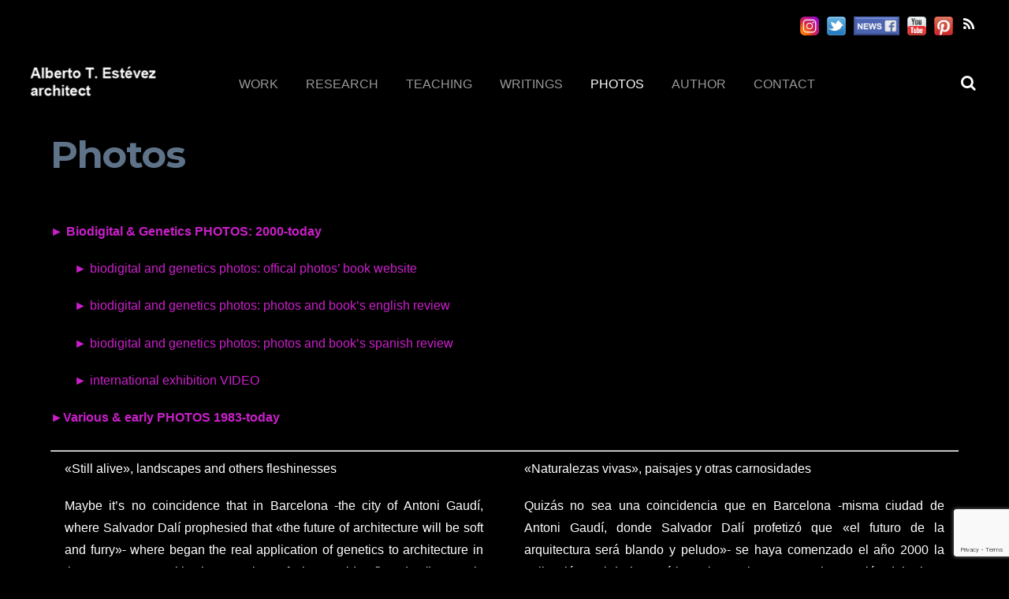

--- FILE ---
content_type: text/html; charset=UTF-8
request_url: http://albertoestevez.es/photos/
body_size: 8626
content:

<!doctype html>
<html itemscope="itemscope" itemtype="http://schema.org/WebPage" lang="es">
<head>
<meta charset="UTF-8">

<title itemprop="name">  Photos</title>


<!-- wp_header -->
<meta name='robots' content='max-image-preview:large' />
<link rel='dns-prefetch' href='//www.google.com' />
<link rel='dns-prefetch' href='//fonts.googleapis.com' />
<link rel='dns-prefetch' href='//s.w.org' />
<link rel="alternate" type="application/rss+xml" title="Alberto T. Estévez architect &raquo; Feed" href="http://albertoestevez.es/feed/" />
<link rel="alternate" type="application/rss+xml" title="Alberto T. Estévez architect &raquo; Feed de los comentarios" href="http://albertoestevez.es/comments/feed/" />
<link rel="alternate" type="application/rss+xml" title="Alberto T. Estévez architect &raquo; Comentario Photos del feed" href="http://albertoestevez.es/photos/feed/" />
		<script type="text/javascript">
			window._wpemojiSettings = {"baseUrl":"https:\/\/s.w.org\/images\/core\/emoji\/13.0.1\/72x72\/","ext":".png","svgUrl":"https:\/\/s.w.org\/images\/core\/emoji\/13.0.1\/svg\/","svgExt":".svg","source":{"concatemoji":"http:\/\/albertoestevez.es\/wp-includes\/js\/wp-emoji-release.min.js?ver=c922ad4aa7d754f8be7fe687aaee9b06"}};
			!function(e,a,t){var n,r,o,i=a.createElement("canvas"),p=i.getContext&&i.getContext("2d");function s(e,t){var a=String.fromCharCode;p.clearRect(0,0,i.width,i.height),p.fillText(a.apply(this,e),0,0);e=i.toDataURL();return p.clearRect(0,0,i.width,i.height),p.fillText(a.apply(this,t),0,0),e===i.toDataURL()}function c(e){var t=a.createElement("script");t.src=e,t.defer=t.type="text/javascript",a.getElementsByTagName("head")[0].appendChild(t)}for(o=Array("flag","emoji"),t.supports={everything:!0,everythingExceptFlag:!0},r=0;r<o.length;r++)t.supports[o[r]]=function(e){if(!p||!p.fillText)return!1;switch(p.textBaseline="top",p.font="600 32px Arial",e){case"flag":return s([127987,65039,8205,9895,65039],[127987,65039,8203,9895,65039])?!1:!s([55356,56826,55356,56819],[55356,56826,8203,55356,56819])&&!s([55356,57332,56128,56423,56128,56418,56128,56421,56128,56430,56128,56423,56128,56447],[55356,57332,8203,56128,56423,8203,56128,56418,8203,56128,56421,8203,56128,56430,8203,56128,56423,8203,56128,56447]);case"emoji":return!s([55357,56424,8205,55356,57212],[55357,56424,8203,55356,57212])}return!1}(o[r]),t.supports.everything=t.supports.everything&&t.supports[o[r]],"flag"!==o[r]&&(t.supports.everythingExceptFlag=t.supports.everythingExceptFlag&&t.supports[o[r]]);t.supports.everythingExceptFlag=t.supports.everythingExceptFlag&&!t.supports.flag,t.DOMReady=!1,t.readyCallback=function(){t.DOMReady=!0},t.supports.everything||(n=function(){t.readyCallback()},a.addEventListener?(a.addEventListener("DOMContentLoaded",n,!1),e.addEventListener("load",n,!1)):(e.attachEvent("onload",n),a.attachEvent("onreadystatechange",function(){"complete"===a.readyState&&t.readyCallback()})),(n=t.source||{}).concatemoji?c(n.concatemoji):n.wpemoji&&n.twemoji&&(c(n.twemoji),c(n.wpemoji)))}(window,document,window._wpemojiSettings);
		</script>
		<style type="text/css">
img.wp-smiley,
img.emoji {
	display: inline !important;
	border: none !important;
	box-shadow: none !important;
	height: 1em !important;
	width: 1em !important;
	margin: 0 .07em !important;
	vertical-align: -0.1em !important;
	background: none !important;
	padding: 0 !important;
}
</style>
	<link rel='stylesheet' id='wp-block-library-css'  href='http://albertoestevez.es/wp-includes/css/dist/block-library/style.min.css?ver=c922ad4aa7d754f8be7fe687aaee9b06' type='text/css' media='all' />
<link rel='stylesheet' id='contact-form-7-css'  href='http://albertoestevez.es/wp-content/plugins/contact-form-7/includes/css/styles.css?ver=5.5.6.1' type='text/css' media='all' />
<link rel='stylesheet' id='themify-framework-css'  href='http://albertoestevez.es/wp-content/themes/event/themify/css/themify.framework.css?ver=1.0.5' type='text/css' media='all' />
<link rel='stylesheet' id='themify-builder-style-css'  href='http://albertoestevez.es/wp-content/themes/event/themify/themify-builder/css/themify-builder-style.css?ver=1.0.5' type='text/css' media='all' />
<link rel='stylesheet' id='themify-animate-css'  href='http://albertoestevez.es/wp-content/themes/event/themify/themify-builder/css/animate.min.css?ver=1.0.5' type='text/css' media='all' />
<link rel='stylesheet' id='dry_awp_theme_style-css'  href='http://albertoestevez.es/wp-content/plugins/advanced-wp-columns/assets/css/awp-columns.css?ver=c922ad4aa7d754f8be7fe687aaee9b06' type='text/css' media='all' />
<style id='dry_awp_theme_style-inline-css' type='text/css'>
@media screen and (max-width: 1024px) {	.csColumn {		clear: both !important;		float: none !important;		text-align: center !important;		margin-left:  10% !important;		margin-right: 10% !important;		width: 80% !important;	}	.csColumnGap {		display: none !important;	}}
</style>
<link rel='stylesheet' id='google-fonts-css'  href='http://fonts.googleapis.com/css?family=Montserrat%3A400%2C700&#038;subset=latin%2Clatin-ext&#038;ver=c922ad4aa7d754f8be7fe687aaee9b06' type='text/css' media='all' />
<link rel='stylesheet' id='themify-fontawesome-css'  href='http://albertoestevez.es/wp-content/themes/event/themify/fontawesome/css/font-awesome.min.css?ver=1.0.5' type='text/css' media='all' />
<link rel='stylesheet' id='theme-style-css'  href='http://albertoestevez.es/wp-content/themes/event/style.css?ver=1.0.5' type='text/css' media='all' />
<link rel='stylesheet' id='themify-media-queries-css'  href='http://albertoestevez.es/wp-content/themes/event/media-queries.css?ver=1.0.5' type='text/css' media='all' />
<link rel='stylesheet' id='magnific-css'  href='http://albertoestevez.es/wp-content/themes/event/themify/css/lightbox.css?ver=1.0.5' type='text/css' media='all' />
<link rel='stylesheet' id='themify-icon-font-css'  href='http://albertoestevez.es/wp-content/themes/event/themify/fontawesome/css/font-awesome.min.css?ver=1.0.5' type='text/css' media='all' />
<script type='text/javascript' src='http://albertoestevez.es/wp-includes/js/jquery/jquery.min.js?ver=3.5.1' id='jquery-core-js'></script>
<script type='text/javascript' src='http://albertoestevez.es/wp-includes/js/jquery/jquery-migrate.min.js?ver=3.3.2' id='jquery-migrate-js'></script>
<script type='text/javascript' src='http://albertoestevez.es/wp-content/themes/event/themify/js/video.js?ver=c922ad4aa7d754f8be7fe687aaee9b06' id='themify-videojs-js-js'></script>
<script type='text/javascript' src='http://albertoestevez.es/wp-content/themes/event/themify/js/bigvideo.js?ver=c922ad4aa7d754f8be7fe687aaee9b06' id='themify-bigvideo-js-js'></script>
<link rel="https://api.w.org/" href="http://albertoestevez.es/wp-json/" /><link rel="alternate" type="application/json" href="http://albertoestevez.es/wp-json/wp/v2/pages/65" /><link rel="EditURI" type="application/rsd+xml" title="RSD" href="http://albertoestevez.es/xmlrpc.php?rsd" />
<link rel="wlwmanifest" type="application/wlwmanifest+xml" href="http://albertoestevez.es/wp-includes/wlwmanifest.xml" /> 

<link rel="canonical" href="http://albertoestevez.es/photos/" />
<link rel='shortlink' href='http://albertoestevez.es/?p=65' />
<link rel="alternate" type="application/json+oembed" href="http://albertoestevez.es/wp-json/oembed/1.0/embed?url=http%3A%2F%2Falbertoestevez.es%2Fphotos%2F" />
<link rel="alternate" type="text/xml+oembed" href="http://albertoestevez.es/wp-json/oembed/1.0/embed?url=http%3A%2F%2Falbertoestevez.es%2Fphotos%2F&#038;format=xml" />
<link rel="apple-touch-icon" sizes="180x180" href="/wp-content/uploads/fbrfg/apple-touch-icon.png">
<link rel="icon" type="image/png" sizes="32x32" href="/wp-content/uploads/fbrfg/favicon-32x32.png">
<link rel="icon" type="image/png" sizes="16x16" href="/wp-content/uploads/fbrfg/favicon-16x16.png">
<link rel="manifest" href="/wp-content/uploads/fbrfg/site.webmanifest">
<link rel="mask-icon" href="/wp-content/uploads/fbrfg/safari-pinned-tab.svg" color="#5bbad5">
<link rel="shortcut icon" href="/wp-content/uploads/fbrfg/favicon.ico">
<meta name="msapplication-TileColor" content="#da532c">
<meta name="msapplication-config" content="/wp-content/uploads/fbrfg/browserconfig.xml">
<meta name="theme-color" content="#ffffff">





	<!-- media-queries.js -->
	<!--[if lt IE 9]>
		<script src="http://albertoestevez.es/wp-content/themes/event/js/respond.js"></script>
	<![endif]-->
	
	<!-- html5.js -->
	<!--[if lt IE 9]>
		<script src="http://html5shim.googlecode.com/svn/trunk/html5.js"></script>
	<![endif]-->
	

<meta name="viewport" content="width=device-width, initial-scale=1, maximum-scale=1, minimum-scale=1, user-scalable=no">


	<!--[if lt IE 9]>
	<script src="http://s3.amazonaws.com/nwapi/nwmatcher/nwmatcher-1.2.5-min.js"></script>
	<script type="text/javascript" src="http://cdnjs.cloudflare.com/ajax/libs/selectivizr/1.0.2/selectivizr-min.js"></script> 
	<![endif]-->
	
			<!--Themify Styling-->
			<style type="text/css">
#site-logo img {
 	width: 175px;
	height: 45px; 
}

#site-logo a {
 	width: 175px; 
}
</style>
			<!--/Themify Styling-->
					<!--Themify Customize Custom CSS-->
			<style type="text/css">
.post-meta.entry-meta {
	  display: none;
}
</style>
			<!--/Themify Customize Custom CSS-->
		
</head>

<body class="page-template-default page page-id-65 gllr_event skin-default webkit not-ie default_width sidebar-none no-home has-fixed-header">
<div id="pagewrap" class="hfeed site">

	<div id="headerwrap">

		<div id="nav-bar">
			<div class="pagewidth">
				<div class="header-inner clearfix">

					
					<div class="social-widget">

						<div class="o-rrss">
                          <ul>
							<li>
                              <a href="https://www.instagram.com/albertotestevez/" title="Ir a Instagram" target="_blank"><img alt="" src="http://albertoestevez.es/wp-content/uploads/2021/07/instagram.png"></a>
                            </li>
                            <li>
                              <a href="https://twitter.com/AlbertoTEstevez" title="Ir a Twitter" target="_blank"><img alt="" src="http://albertoestevez.es/wp-content/themes/event/themify/img/social/twitter.png"></a>
                            </li>
                            <li>
                              <a href="https://www.facebook.com/profile.php?id=100001004858609" title="Ir a Facebook" target="_blank"><img alt="" src="http://albertoestevez.es/wp-content/themes/event/themify/img/social/facebook.png"></a>
                            </li>
                            <li>
                              <a href="https://www.youtube.com/channel/UC93pS0qdj7PgSMJTX5xIVOg" title="Ir a YouTube" target="_blank"><img alt="" src="http://albertoestevez.es/wp-content/themes/event/themify/img/social/youtube.png"></a>
                            </li>
                            <li>
                              <a href="https://www.pinterest.es/estevez9190/" title="Ir a Pinterest" target="_blank"><img alt="" src="http://albertoestevez.es/wp-content/themes/event/themify/img/social/pinterest.png"></a>
                            </li>
                          </ul>
                        </div>

						
													<div class="rss"><a href="http://albertoestevez.es/feed/" class="hs-rss-link"></a></div>
											</div>
					<!-- /.social-widget -->

				</div>
				<!-- /.header-inner -->

			</div>
			<!-- /.pagewidth -->

		</div>
		<!-- /#nav-bar -->
    
		
		<header id="header" class="pagewidth clearfix">

			<div class="header-inner">

				
				<div id="site-logo"><a href="http://albertoestevez.es" title="Alberto T. Estévez architect"><img src="http://albertoestevez.es/wp-content/uploads/2014/07/logo_alberto.jpg" alt="Alberto T. Estévez architect" title="Alberto T. Estévez architect" /><span style="display: none;">Alberto T. Estévez architect</span></a></div>
				<a id="menu-icon" href="#sidr"></a>

				<nav id="sidr">

											<div id="searchform-wrap">
							<form method="get" id="searchform" action="http://albertoestevez.es/">

	<i class="icon-search"></i>

	<input type="text" name="s" id="s" />

</form>						</div>
						<!-- /#searchform-wrap -->
					
					<ul id="main-nav" class="main-nav"><li id="menu-item-5" class="menu-item menu-item-type-custom menu-item-object-custom menu-item-5"><a href="http://albertoestevez.es/work">WORK</a></li>
<li id="menu-item-6" class="menu-item menu-item-type-custom menu-item-object-custom menu-item-6"><a target="_blank" rel="noopener" href="http://geneticarchitectures.weebly.com/research-group.html">RESEARCH</a></li>
<li id="menu-item-7" class="menu-item menu-item-type-custom menu-item-object-custom menu-item-7"><a target="_blank" rel="noopener" href="http://www.biodigitalarchitecture.com/">TEACHING</a></li>
<li id="menu-item-8" class="menu-item menu-item-type-custom menu-item-object-custom menu-item-8"><a href="http://albertoestevez.es/arch-writings/">WRITINGS</a></li>
<li id="menu-item-9" class="menu-item menu-item-type-custom menu-item-object-custom current-menu-item menu-item-9"><a href="http://albertoestevez.es/photos/" aria-current="page">PHOTOS</a></li>
<li id="menu-item-10" class="menu-item menu-item-type-custom menu-item-object-custom menu-item-10"><a href="http://albertoestevez.es/cv_author/">AUTHOR</a></li>
<li id="menu-item-11" class="menu-item menu-item-type-custom menu-item-object-custom menu-item-11"><a href="http://albertoestevez.es/contact">CONTACT</a></li>
</ul>					<!-- /#main-nav -->

					<a id="menu-icon-close" href="#sidr"></a>

				</nav>

				
			</div>
			<!-- /.header-inner -->

		</header>
		<!-- /#header -->

        				
	</div>
	<!-- /#headerwrap -->
	
	<div id="body" class="clearfix">
    

<!-- layout-container -->
<div id="layout" class="pagewidth clearfix">	

		<!-- content -->
	<div id="content" class="clearfix">
    		
		
							<div id="page-65" class="type-page" itemscope itemtype="http://schema.org/Article">
						
			<!-- page-title -->
			 
				<h1 class="page-title" itemprop="name">Photos</h1>
				
			<!-- /page-title -->

			<div class="page-content entry-content" itemprop="articleBody">
			
				<div style="background-repeat: no-repeat;"><p style="text-align: left;"><b style="color: #ca1fca;">► Biodigital &amp; Genetics PHOTOS: 2000-today</b></p>
<p style="padding-left: 30px; text-align: left;"><span style="color: #ca1fca;"><a title="biodigital and genetics photos: offical photos' book website" href="http://www.bubok.es/libros/201357/naturalezas-vivas--still-alive" target="_blank" rel="noopener"><span style="color: #ca1fca;">► biodigital and genetics photos: offical photos&#8217; book website</span></a></span></p>
<p style="padding-left: 30px; text-align: left;"><span style="color: #ca1fca;"><a title="biodigital and genetics photos: photos and book's english review" href="http://www.metalocus.es/content/en/blog/%E2%80%9Cstill-alive%E2%80%9D-landscapes-and-others-fleshinesses" target="_blank" rel="noopener"><span style="color: #ca1fca;">► biodigital and genetics photos: photos and book&#8217;s english review</span></a></span></p>
<p style="padding-left: 30px; text-align: left;"><span style="color: #ca1fca;"><a title="biodigital and genetics photos: photos and book's spanish review" href="http://www.metalocus.es/content/es/blog/%E2%80%9Cnaturalezas-vivas%E2%80%9D-paisajes-y-otras-carnosidades" target="_blank" rel="noopener"><span style="color: #ca1fca;">► biodigital and genetics photos: photos and book&#8217;s spanish review</span></a></span></p>
<p style="padding-left: 30px; text-align: left;"><a title=" international exhibition VIDEO" href="https://www.youtube.com/watch?v=IckgG5AlUT0" target="_blank" rel="noopener"><span style="color: #ca1fca;">► international exhibition VIDEO</span></a></p>
<p style="text-align: left;"><a title="Various &amp; early PHOTOS 1983-today" href="http://albertoestevez.es/seccion_photos/"><b style="color: #9900ff;"><span style="color: #ca1fca;">►Various &amp; early PHOTOS 1983-today</span></b></a></p>
<hr />
<div class="csRow">
<div class="csRow">
<div class="csColumnGap" style="margin: 0px; padding: 0px; float: left; width: 1.56%;"><img style="border: none;" src="http://albertoestevez.es/wp-content/plugins/advanced-wp-columns/assets/js/plugins/views/img/1x1-pixel.png" alt="" /></div>
<div class="csColumn" style="margin: 0px; padding: 0px; float: left; width: 46.1%;" data-csstartpoint="15" data-csendpoint="458" data-cswidth="46.1%" data-csid="e99cce22-75fa-4768-8408-df534eddbe39">
<p style="text-align: justify;">«Still alive», landscapes and others fleshinesses</p>
<p style="text-align: justify;">Maybe it&#8217;s no coincidence that in Barcelona -the city of Antoni Gaudí, where Salvador Dalí prophesied that «the future of architecture will be soft and furry»- where began the real application of genetics to architecture in the year 2000, with the creation of the world&#8217;s first (real) genetic architecture laboratory, and at the same time, the first digital production workshop was built at a Spanish school of architecture, the ESARQ (UIC). Is in this context that as result from research, the new, strange and surprising images that are joined in this collection, have been created: a selection of «altered» photographs about nature&#8217;s structures on its most genetic, primitive and original level. Such research, due to work with genetic techniques, due to the fact of having as main objective the application of genetic to architecture, is focused on the layer where the cellular masses emerge and organize themselves as the first structural step. For this reason is used the electrom microscope, that allow us to see a perspective of thousands of magnifications. This fact opens a dimension still little known of reality, which depending on the reading and interpretation made of the images takes to a fascinating surreality: a vision that creates a more propitious setting for approaching the digital organicism, for justifying it, and even for redeeming it if somebody wanted to stigmatize the expressiveness and plasticity in architecture. Is then when the works shown here spread an enigmatic evocative power, thanks to what is the real domain of the architect, a true specialisation, to work with a scale.</p>
</div>
<div class="csColumnGap" style="margin: 0px; padding: 0px; float: left; width: 4.48%;"><img style="border: none;" src="http://albertoestevez.es/wp-content/plugins/advanced-wp-columns/assets/js/plugins/views/img/1x1-pixel.png" alt="" /></div>
<div class="csColumn" style="margin: 0px; padding: 0px; float: left; width: 46.3%;" data-csstartpoint="501" data-csendpoint="945" data-cswidth="46.3%" data-csid="2a82ca2f-9d4e-9d94-aaf3-a4a55ed124ed">
<p>«Naturalezas vivas», paisajes y otras carnosidades</p>
<p style="text-align: justify;">Quizás no sea una coincidencia que en Barcelona -misma ciudad de Antoni Gaudí, donde Salvador Dalí profetizó que «el futuro de la arquitectura será blando y peludo»- se haya comenzado el año 2000 la aplicación real de la genética a la arquitectura, con la creación del primer laboratorio de arquitectura genética del mundo y del primer taller de producción digital en una escuela española de arquitectura, la ESARQ (UIC). Es en este marco en que, fruto de la investigación, se han podido crear las imágenes inéditas, extrañas y sorprendentes que se reúnen en esta colección: una selección de fotografías «alteradas» sobre estructuras naturales en su nivel más genesíaco y primigenio. Tal investigación, por trabajar con técnicas genéticas, por tener como objetivo principal la aplicación de la genética a la arquitectura, se concentra en el estrato en el cual las masas celulares emergen y se auto-organizan como primer escalón estructural. Para ello se utiliza el microscopio electrónico, que permite bajar hasta una perspectiva de miles de aumentos. Esto abre una dimensión aún poco conocida de la realidad, que según la lectura e interpretación que se haga de las imágenes lleva a una fascinante surrealidad. Visión que crea un entorno más propicio para aproximarse al organicismo digital, para justificarlo, y hasta para redimirlo si se quisiera estigmatizar la expresividad y la plasticidad en la arquitectura. Es entonces cuando las obras aquí mostradas despliegan un enigmático poder evocador, merced a lo que es auténtica competencia del arquitecto, una verdadera especialización, el trabajo con la escala.</p>
</div>
<div class="csColumnGap" style="margin: 0px; padding: 0px; float: left; width: 1.56%;"><img style="border: none;" src="http://albertoestevez.es/wp-content/plugins/advanced-wp-columns/assets/js/plugins/views/img/1x1-pixel.png" alt="" /></div>
<div style="clear: both; float: none; display: block; visibility: hidden; width: 0px; font-size: 0px; line-height: 0;"></div>
</div>
</div>
</div><div id="themify_builder_content-65" data-postid="65" class="themify_builder_content themify_builder_content-65 themify_builder themify_builder_front">
	</div>
<!-- /themify_builder_content -->			
								
								
				<!-- comments -->
									


								<!-- /comments -->
				
			</div>
			<!-- /.post-content -->
		
			</div><!-- /.type-page -->
				
				        
			</div>
	<!-- /content -->
    
	
</div>
<!-- /layout-container -->
	

							</div>
			<!-- /body -->

			<div id="footerwrap">

								<footer id="footer" class="pagewidth clearfix">
					
					<div class="footer-inner">
											
					</div>
					<!-- /.footer-inner -->

									</footer>
				<!-- /#footer -->
				
				<div class="footer-text clearfix">
					<div class="pagewidth clearfix">
						<div class="footer-inner">
							<div class="col2-1 first">
							</div>

							<div class="footer-nav-wrap col2-1">
															</div>
							<!-- /.footer-nav-wrap -->
						</div>
						<!-- /.footer-inner -->
					</div>
					
                    <table style="width:100%">
						<tr>
                        	<td>
                    			<div class="footer-links" align="center" style="padding: 15px 0 0; font-size: 12px; color:#a09f9f;">
                                    Copyright © 2000-2026 / Alberto T. Estévez<br>
                                    <ul style="list-style: none;">
                                        <li style="display: inline-block; padding-right: 11px; font-size: 10px;"><a href="http://albertoestevez.es/terms-and-conditions/" target="_blank" class="color: #a09f9f;">Terms and conditions</a></li>
                                        <li style="display: inline-block; padding-right: 11px; font-size: 10px;"><a href="http://albertoestevez.es/privacy-policy/" target="_blank" class="color: #a09f9f;">Privacy policy</a></li>
                                        <li style="display: inline-block; padding-right: 11px; font-size: 10px;"><a href="http://albertoestevez.es/cookies-policy/" target="_blank" class="color: #a09f9f;">Privacy cookies</a></li>
                                    </ul>
                               </div>
                    			<div align="left" style="font-size: 10px; color:#a09f9f; margin-left: 22px;">
                                   Desarrollado por <a href="https://www.linkedin.com/in/lauravarelagarciadiego/" title="Ver CV de Laura Varela" target="_blank">Laura Varela</a>
                                </div>
                            </td>
                        </tr>
                    </table>
				</div>
				<!-- /footer-text -->

			</div>
			<!-- /#footerwrap -->

		</div>
		<!-- /#pagewrap -->

		
		<!-- wp_footer -->
		

<link rel='stylesheet' id='dashicons-css'  href='http://albertoestevez.es/wp-includes/css/dashicons.min.css?ver=c922ad4aa7d754f8be7fe687aaee9b06' type='text/css' media='all' />
<link rel='stylesheet' id='gllr_stylesheet-css'  href='http://albertoestevez.es/wp-content/plugins/gallery-plugin/css/frontend_style.css?ver=4.7.5' type='text/css' media='all' />
<link rel='stylesheet' id='gllr_fancybox_stylesheet-css'  href='http://albertoestevez.es/wp-content/plugins/gallery-plugin/fancybox/jquery.fancybox.min.css?ver=4.7.5' type='text/css' media='all' />
<script type='text/javascript' src='http://albertoestevez.es/wp-includes/js/dist/vendor/wp-polyfill.min.js?ver=7.4.4' id='wp-polyfill-js'></script>
<script type='text/javascript' id='wp-polyfill-js-after'>
( 'fetch' in window ) || document.write( '<script src="http://albertoestevez.es/wp-includes/js/dist/vendor/wp-polyfill-fetch.min.js?ver=3.0.0"></scr' + 'ipt>' );( document.contains ) || document.write( '<script src="http://albertoestevez.es/wp-includes/js/dist/vendor/wp-polyfill-node-contains.min.js?ver=3.42.0"></scr' + 'ipt>' );( window.DOMRect ) || document.write( '<script src="http://albertoestevez.es/wp-includes/js/dist/vendor/wp-polyfill-dom-rect.min.js?ver=3.42.0"></scr' + 'ipt>' );( window.URL && window.URL.prototype && window.URLSearchParams ) || document.write( '<script src="http://albertoestevez.es/wp-includes/js/dist/vendor/wp-polyfill-url.min.js?ver=3.6.4"></scr' + 'ipt>' );( window.FormData && window.FormData.prototype.keys ) || document.write( '<script src="http://albertoestevez.es/wp-includes/js/dist/vendor/wp-polyfill-formdata.min.js?ver=3.0.12"></scr' + 'ipt>' );( Element.prototype.matches && Element.prototype.closest ) || document.write( '<script src="http://albertoestevez.es/wp-includes/js/dist/vendor/wp-polyfill-element-closest.min.js?ver=2.0.2"></scr' + 'ipt>' );( 'objectFit' in document.documentElement.style ) || document.write( '<script src="http://albertoestevez.es/wp-includes/js/dist/vendor/wp-polyfill-object-fit.min.js?ver=2.3.4"></scr' + 'ipt>' );
</script>
<script type='text/javascript' id='contact-form-7-js-extra'>
/* <![CDATA[ */
var wpcf7 = {"api":{"root":"http:\/\/albertoestevez.es\/wp-json\/","namespace":"contact-form-7\/v1"}};
/* ]]> */
</script>
<script type='text/javascript' src='http://albertoestevez.es/wp-content/plugins/contact-form-7/includes/js/index.js?ver=5.5.6.1' id='contact-form-7-js'></script>
<script type='text/javascript' src='http://albertoestevez.es/wp-content/themes/event/themify/js/carousel.min.js?ver=1.8.9' id='themify-carousel-js-js'></script>
<script type='text/javascript' src='http://albertoestevez.es/wp-content/themes/event/themify/themify-builder/js/jquery.easy-pie-chart.js?ver=1.8.9' id='themify-easy-pie-chart-js'></script>
<script type='text/javascript' src='http://albertoestevez.es/wp-content/themes/event/themify/themify-builder/js/themify.builder.module.plugins.js?ver=1.8.9' id='themify-builder-module-plugins-js-js'></script>
<script type='text/javascript' id='themify-builder-script-js-js-extra'>
/* <![CDATA[ */
var tbLocalScript = {"isTouch":"","animationInviewSelectors":[".fly-in > .post",".fly-in .row_inner > .tb-column",".fade-in > .post",".fade-in .row_inner > .tb-column",".slide-up > .post",".slide-up .row_inner > .tb-column",".col4-1.fly-in",".col4-2.fly-in, .col4-3.fly-in",".col3-1.fly-in",".col3-2.fly-in",".col2-1.fly-in",".col-full.fly-in",".col4-1.fade-in",".col4-2.fade-in",".col4-3.fade-in",".col3-1.fade-in",".col3-2.fade-in",".col2-1.fade-in",".col-full.fade-in",".col4-1.slide-up",".col4-2.slide-up",".col4-3.slide-up",".col3-1.slide-up",".col3-2.slide-up",".col2-1.slide-up",".col-full.slide-up"]};
/* ]]> */
</script>
<script type='text/javascript' src='http://albertoestevez.es/wp-content/themes/event/themify/themify-builder/js/themify.builder.script.js?ver=1.8.9' id='themify-builder-script-js-js'></script>
<script type='text/javascript' src='http://albertoestevez.es/wp-content/themes/event/js/jquery.dominant-color.js?ver=1.0.5' id='themify-dominant-color-js'></script>
<script type='text/javascript' src='http://albertoestevez.es/wp-content/themes/event/js/modernizr-2.5.3.min.js?ver=1.0.5' id='themify-modernizr-js'></script>
<script type='text/javascript' src='http://albertoestevez.es/wp-content/themes/event/js/jquery.masonry.min.js?ver=1.0.5' id='themify-masonry-js'></script>
<script type='text/javascript' src='http://albertoestevez.es/wp-content/themes/event/js/jquery.sharrre.js?ver=c922ad4aa7d754f8be7fe687aaee9b06' id='sharrre-js'></script>
<script type='text/javascript' src='http://albertoestevez.es/wp-content/themes/event/js/jquery.sidr.min.js?ver=1.0.5' id='slide-nav-js'></script>
<script type='text/javascript' id='theme-script-js-extra'>
/* <![CDATA[ */
var themifyScript = {"lightbox":{"lightboxSelector":".lightbox","lightboxOn":true,"lightboxContentImages":false,"lightboxContentImagesSelector":".post-content a[href$=jpg],.page-content a[href$=jpg],.post-content a[href$=gif],.page-content a[href$=gif],.post-content a[href$=png],.page-content a[href$=png],.post-content a[href$=JPG],.page-content a[href$=JPG],.post-content a[href$=GIF],.page-content a[href$=GIF],.post-content a[href$=PNG],.page-content a[href$=PNG],.post-content a[href$=jpeg],.page-content a[href$=jpeg],.post-content a[href$=JPEG],.page-content a[href$=JPEG]","theme":"pp_default","social_tools":false,"allow_resize":true,"show_title":false,"overlay_gallery":false,"screenWidthNoLightbox":600,"deeplinking":false,"contentImagesAreas":".post, .type-page, .type-highlight, .type-slider, .type-gallery","gallerySelector":".gallery-icon > a[href$=jpg],.gallery-icon > a[href$=gif],.gallery-icon > a[href$=png],.gallery-icon > a[href$=JPG],.gallery-icon > a[href$=GIF],.gallery-icon > a[href$=PNG],.gallery-icon > a[href$=jpeg],.gallery-icon > a[href$=JPEG]","lightboxGalleryOn":true},"lightboxContext":"#pagewrap","isTouch":"false","sharrrephp":"http:\/\/albertoestevez.es\/wp-content\/themes\/event\/includes\/sharrre.php","sharehtml":"\n\n\t\t\t<div class=\"box\">\n\t\t\t\t<a href=\"#\" class=\"count\">{total}<\/a>\n\t\t\t\t<a href=\"#\" class=\"share\">Share<\/a>\n\t\t\t<\/div>\n\n\t\t\t<div class=\"social-share clearfix\">\n\n\t\t\t\t<div class=\"twitter-share sharrre\">\n\t\t\t\t\t<a href=\"#\" class=\"box\">\n\t\t\t\t\t\t<div class=\"share\"><span><\/span><\/div>\n\t\t\t\t\t\t<div href=\"#\" class=\"count\"><\/div>\n\t\t\t\t\t<\/a>\n\t\t\t\t<\/div>\n\n\t\t\t\t<div class=\"facebook-share sharrre\">\n\t\t\t\t\t<a href=\"#\" class=\"box\">\n\t\t\t\t\t\t<div class=\"share\"><span><\/span><\/div>\n\t\t\t\t\t\t<div href=\"#\" class=\"count\"><\/div>\n\t\t\t\t\t<\/a>\n\t\t\t\t<\/div>\n\n\t\t\t\t<div class=\"pinterest-share sharrre\">\n\t\t\t\t\t<a href=\"#\" class=\"box\">\n\t\t\t\t\t\t<div class=\"share\"><span><\/span><\/div>\n\t\t\t\t\t\t<div href=\"#\" class=\"count\"><\/div>\n\t\t\t\t\t<\/a>\n\t\t\t\t<\/div>\n\n\t\t\t\t<div class=\"googleplus-share sharrre\">\n\t\t\t\t\t<a href=\"#\" class=\"box\">\n\t\t\t\t\t\t<div class=\"share\"><span><\/span><\/div>\n\t\t\t\t\t\t<div href=\"#\" class=\"count\"><\/div>\n\t\t\t\t\t<\/a>\n\t\t\t\t<\/div>\n\n\t\t\t<\/div> <!-- .social-share -->\n\n\t\t\t","fixedHeader":"fixed-header","ajax_nonce":"6f0e4019f8","ajax_url":"http:\/\/albertoestevez.es\/wp-admin\/admin-ajax.php","smallScreen":"760","resizeRefresh":"250","videoRatio":"1.777777777777778","parallaxHeader":"1"};
/* ]]> */
</script>
<script type='text/javascript' src='http://albertoestevez.es/wp-content/themes/event/js/themify.script.js?ver=1.0.5' id='theme-script-js'></script>
<script type='text/javascript' src='http://albertoestevez.es/wp-content/themes/event/themify/js/themify.gallery.js?ver=c922ad4aa7d754f8be7fe687aaee9b06' id='themify-gallery-js'></script>
<script type='text/javascript' src='http://albertoestevez.es/wp-content/themes/event/themify/js/lightbox.js?ver=c922ad4aa7d754f8be7fe687aaee9b06' id='magnific-js'></script>
<script type='text/javascript' src='http://albertoestevez.es/wp-includes/js/comment-reply.min.js?ver=c922ad4aa7d754f8be7fe687aaee9b06' id='comment-reply-js'></script>
<script type='text/javascript' src='https://www.google.com/recaptcha/api.js?render=6LcZnEwaAAAAAJkY5V45MGh5-tDlcAZtFdszhnjk&#038;ver=3.0' id='google-recaptcha-js'></script>
<script type='text/javascript' id='wpcf7-recaptcha-js-extra'>
/* <![CDATA[ */
var wpcf7_recaptcha = {"sitekey":"6LcZnEwaAAAAAJkY5V45MGh5-tDlcAZtFdszhnjk","actions":{"homepage":"homepage","contactform":"contactform"}};
/* ]]> */
</script>
<script type='text/javascript' src='http://albertoestevez.es/wp-content/plugins/contact-form-7/modules/recaptcha/index.js?ver=5.5.6.1' id='wpcf7-recaptcha-js'></script>
<script type='text/javascript' src='http://albertoestevez.es/wp-includes/js/wp-embed.min.js?ver=c922ad4aa7d754f8be7fe687aaee9b06' id='wp-embed-js'></script>
<script type='text/javascript' id='gllr_enable_lightbox_ios-js-after'>
			( function( $ ){
				$( document ).ready( function() {
					$( '#fancybox-overlay' ).css( {
						'width' : $( document ).width()
					} );
				} );
			} )( jQuery );
			
</script>

<script>
	jQuery(window).load(function(){ jQuery(window).resize(); });
</script>
			</body>
</html>

--- FILE ---
content_type: text/html; charset=utf-8
request_url: https://www.google.com/recaptcha/api2/anchor?ar=1&k=6LcZnEwaAAAAAJkY5V45MGh5-tDlcAZtFdszhnjk&co=aHR0cDovL2FsYmVydG9lc3RldmV6LmVzOjgw&hl=en&v=PoyoqOPhxBO7pBk68S4YbpHZ&size=invisible&anchor-ms=20000&execute-ms=30000&cb=mtrnahk9izqh
body_size: 48807
content:
<!DOCTYPE HTML><html dir="ltr" lang="en"><head><meta http-equiv="Content-Type" content="text/html; charset=UTF-8">
<meta http-equiv="X-UA-Compatible" content="IE=edge">
<title>reCAPTCHA</title>
<style type="text/css">
/* cyrillic-ext */
@font-face {
  font-family: 'Roboto';
  font-style: normal;
  font-weight: 400;
  font-stretch: 100%;
  src: url(//fonts.gstatic.com/s/roboto/v48/KFO7CnqEu92Fr1ME7kSn66aGLdTylUAMa3GUBHMdazTgWw.woff2) format('woff2');
  unicode-range: U+0460-052F, U+1C80-1C8A, U+20B4, U+2DE0-2DFF, U+A640-A69F, U+FE2E-FE2F;
}
/* cyrillic */
@font-face {
  font-family: 'Roboto';
  font-style: normal;
  font-weight: 400;
  font-stretch: 100%;
  src: url(//fonts.gstatic.com/s/roboto/v48/KFO7CnqEu92Fr1ME7kSn66aGLdTylUAMa3iUBHMdazTgWw.woff2) format('woff2');
  unicode-range: U+0301, U+0400-045F, U+0490-0491, U+04B0-04B1, U+2116;
}
/* greek-ext */
@font-face {
  font-family: 'Roboto';
  font-style: normal;
  font-weight: 400;
  font-stretch: 100%;
  src: url(//fonts.gstatic.com/s/roboto/v48/KFO7CnqEu92Fr1ME7kSn66aGLdTylUAMa3CUBHMdazTgWw.woff2) format('woff2');
  unicode-range: U+1F00-1FFF;
}
/* greek */
@font-face {
  font-family: 'Roboto';
  font-style: normal;
  font-weight: 400;
  font-stretch: 100%;
  src: url(//fonts.gstatic.com/s/roboto/v48/KFO7CnqEu92Fr1ME7kSn66aGLdTylUAMa3-UBHMdazTgWw.woff2) format('woff2');
  unicode-range: U+0370-0377, U+037A-037F, U+0384-038A, U+038C, U+038E-03A1, U+03A3-03FF;
}
/* math */
@font-face {
  font-family: 'Roboto';
  font-style: normal;
  font-weight: 400;
  font-stretch: 100%;
  src: url(//fonts.gstatic.com/s/roboto/v48/KFO7CnqEu92Fr1ME7kSn66aGLdTylUAMawCUBHMdazTgWw.woff2) format('woff2');
  unicode-range: U+0302-0303, U+0305, U+0307-0308, U+0310, U+0312, U+0315, U+031A, U+0326-0327, U+032C, U+032F-0330, U+0332-0333, U+0338, U+033A, U+0346, U+034D, U+0391-03A1, U+03A3-03A9, U+03B1-03C9, U+03D1, U+03D5-03D6, U+03F0-03F1, U+03F4-03F5, U+2016-2017, U+2034-2038, U+203C, U+2040, U+2043, U+2047, U+2050, U+2057, U+205F, U+2070-2071, U+2074-208E, U+2090-209C, U+20D0-20DC, U+20E1, U+20E5-20EF, U+2100-2112, U+2114-2115, U+2117-2121, U+2123-214F, U+2190, U+2192, U+2194-21AE, U+21B0-21E5, U+21F1-21F2, U+21F4-2211, U+2213-2214, U+2216-22FF, U+2308-230B, U+2310, U+2319, U+231C-2321, U+2336-237A, U+237C, U+2395, U+239B-23B7, U+23D0, U+23DC-23E1, U+2474-2475, U+25AF, U+25B3, U+25B7, U+25BD, U+25C1, U+25CA, U+25CC, U+25FB, U+266D-266F, U+27C0-27FF, U+2900-2AFF, U+2B0E-2B11, U+2B30-2B4C, U+2BFE, U+3030, U+FF5B, U+FF5D, U+1D400-1D7FF, U+1EE00-1EEFF;
}
/* symbols */
@font-face {
  font-family: 'Roboto';
  font-style: normal;
  font-weight: 400;
  font-stretch: 100%;
  src: url(//fonts.gstatic.com/s/roboto/v48/KFO7CnqEu92Fr1ME7kSn66aGLdTylUAMaxKUBHMdazTgWw.woff2) format('woff2');
  unicode-range: U+0001-000C, U+000E-001F, U+007F-009F, U+20DD-20E0, U+20E2-20E4, U+2150-218F, U+2190, U+2192, U+2194-2199, U+21AF, U+21E6-21F0, U+21F3, U+2218-2219, U+2299, U+22C4-22C6, U+2300-243F, U+2440-244A, U+2460-24FF, U+25A0-27BF, U+2800-28FF, U+2921-2922, U+2981, U+29BF, U+29EB, U+2B00-2BFF, U+4DC0-4DFF, U+FFF9-FFFB, U+10140-1018E, U+10190-1019C, U+101A0, U+101D0-101FD, U+102E0-102FB, U+10E60-10E7E, U+1D2C0-1D2D3, U+1D2E0-1D37F, U+1F000-1F0FF, U+1F100-1F1AD, U+1F1E6-1F1FF, U+1F30D-1F30F, U+1F315, U+1F31C, U+1F31E, U+1F320-1F32C, U+1F336, U+1F378, U+1F37D, U+1F382, U+1F393-1F39F, U+1F3A7-1F3A8, U+1F3AC-1F3AF, U+1F3C2, U+1F3C4-1F3C6, U+1F3CA-1F3CE, U+1F3D4-1F3E0, U+1F3ED, U+1F3F1-1F3F3, U+1F3F5-1F3F7, U+1F408, U+1F415, U+1F41F, U+1F426, U+1F43F, U+1F441-1F442, U+1F444, U+1F446-1F449, U+1F44C-1F44E, U+1F453, U+1F46A, U+1F47D, U+1F4A3, U+1F4B0, U+1F4B3, U+1F4B9, U+1F4BB, U+1F4BF, U+1F4C8-1F4CB, U+1F4D6, U+1F4DA, U+1F4DF, U+1F4E3-1F4E6, U+1F4EA-1F4ED, U+1F4F7, U+1F4F9-1F4FB, U+1F4FD-1F4FE, U+1F503, U+1F507-1F50B, U+1F50D, U+1F512-1F513, U+1F53E-1F54A, U+1F54F-1F5FA, U+1F610, U+1F650-1F67F, U+1F687, U+1F68D, U+1F691, U+1F694, U+1F698, U+1F6AD, U+1F6B2, U+1F6B9-1F6BA, U+1F6BC, U+1F6C6-1F6CF, U+1F6D3-1F6D7, U+1F6E0-1F6EA, U+1F6F0-1F6F3, U+1F6F7-1F6FC, U+1F700-1F7FF, U+1F800-1F80B, U+1F810-1F847, U+1F850-1F859, U+1F860-1F887, U+1F890-1F8AD, U+1F8B0-1F8BB, U+1F8C0-1F8C1, U+1F900-1F90B, U+1F93B, U+1F946, U+1F984, U+1F996, U+1F9E9, U+1FA00-1FA6F, U+1FA70-1FA7C, U+1FA80-1FA89, U+1FA8F-1FAC6, U+1FACE-1FADC, U+1FADF-1FAE9, U+1FAF0-1FAF8, U+1FB00-1FBFF;
}
/* vietnamese */
@font-face {
  font-family: 'Roboto';
  font-style: normal;
  font-weight: 400;
  font-stretch: 100%;
  src: url(//fonts.gstatic.com/s/roboto/v48/KFO7CnqEu92Fr1ME7kSn66aGLdTylUAMa3OUBHMdazTgWw.woff2) format('woff2');
  unicode-range: U+0102-0103, U+0110-0111, U+0128-0129, U+0168-0169, U+01A0-01A1, U+01AF-01B0, U+0300-0301, U+0303-0304, U+0308-0309, U+0323, U+0329, U+1EA0-1EF9, U+20AB;
}
/* latin-ext */
@font-face {
  font-family: 'Roboto';
  font-style: normal;
  font-weight: 400;
  font-stretch: 100%;
  src: url(//fonts.gstatic.com/s/roboto/v48/KFO7CnqEu92Fr1ME7kSn66aGLdTylUAMa3KUBHMdazTgWw.woff2) format('woff2');
  unicode-range: U+0100-02BA, U+02BD-02C5, U+02C7-02CC, U+02CE-02D7, U+02DD-02FF, U+0304, U+0308, U+0329, U+1D00-1DBF, U+1E00-1E9F, U+1EF2-1EFF, U+2020, U+20A0-20AB, U+20AD-20C0, U+2113, U+2C60-2C7F, U+A720-A7FF;
}
/* latin */
@font-face {
  font-family: 'Roboto';
  font-style: normal;
  font-weight: 400;
  font-stretch: 100%;
  src: url(//fonts.gstatic.com/s/roboto/v48/KFO7CnqEu92Fr1ME7kSn66aGLdTylUAMa3yUBHMdazQ.woff2) format('woff2');
  unicode-range: U+0000-00FF, U+0131, U+0152-0153, U+02BB-02BC, U+02C6, U+02DA, U+02DC, U+0304, U+0308, U+0329, U+2000-206F, U+20AC, U+2122, U+2191, U+2193, U+2212, U+2215, U+FEFF, U+FFFD;
}
/* cyrillic-ext */
@font-face {
  font-family: 'Roboto';
  font-style: normal;
  font-weight: 500;
  font-stretch: 100%;
  src: url(//fonts.gstatic.com/s/roboto/v48/KFO7CnqEu92Fr1ME7kSn66aGLdTylUAMa3GUBHMdazTgWw.woff2) format('woff2');
  unicode-range: U+0460-052F, U+1C80-1C8A, U+20B4, U+2DE0-2DFF, U+A640-A69F, U+FE2E-FE2F;
}
/* cyrillic */
@font-face {
  font-family: 'Roboto';
  font-style: normal;
  font-weight: 500;
  font-stretch: 100%;
  src: url(//fonts.gstatic.com/s/roboto/v48/KFO7CnqEu92Fr1ME7kSn66aGLdTylUAMa3iUBHMdazTgWw.woff2) format('woff2');
  unicode-range: U+0301, U+0400-045F, U+0490-0491, U+04B0-04B1, U+2116;
}
/* greek-ext */
@font-face {
  font-family: 'Roboto';
  font-style: normal;
  font-weight: 500;
  font-stretch: 100%;
  src: url(//fonts.gstatic.com/s/roboto/v48/KFO7CnqEu92Fr1ME7kSn66aGLdTylUAMa3CUBHMdazTgWw.woff2) format('woff2');
  unicode-range: U+1F00-1FFF;
}
/* greek */
@font-face {
  font-family: 'Roboto';
  font-style: normal;
  font-weight: 500;
  font-stretch: 100%;
  src: url(//fonts.gstatic.com/s/roboto/v48/KFO7CnqEu92Fr1ME7kSn66aGLdTylUAMa3-UBHMdazTgWw.woff2) format('woff2');
  unicode-range: U+0370-0377, U+037A-037F, U+0384-038A, U+038C, U+038E-03A1, U+03A3-03FF;
}
/* math */
@font-face {
  font-family: 'Roboto';
  font-style: normal;
  font-weight: 500;
  font-stretch: 100%;
  src: url(//fonts.gstatic.com/s/roboto/v48/KFO7CnqEu92Fr1ME7kSn66aGLdTylUAMawCUBHMdazTgWw.woff2) format('woff2');
  unicode-range: U+0302-0303, U+0305, U+0307-0308, U+0310, U+0312, U+0315, U+031A, U+0326-0327, U+032C, U+032F-0330, U+0332-0333, U+0338, U+033A, U+0346, U+034D, U+0391-03A1, U+03A3-03A9, U+03B1-03C9, U+03D1, U+03D5-03D6, U+03F0-03F1, U+03F4-03F5, U+2016-2017, U+2034-2038, U+203C, U+2040, U+2043, U+2047, U+2050, U+2057, U+205F, U+2070-2071, U+2074-208E, U+2090-209C, U+20D0-20DC, U+20E1, U+20E5-20EF, U+2100-2112, U+2114-2115, U+2117-2121, U+2123-214F, U+2190, U+2192, U+2194-21AE, U+21B0-21E5, U+21F1-21F2, U+21F4-2211, U+2213-2214, U+2216-22FF, U+2308-230B, U+2310, U+2319, U+231C-2321, U+2336-237A, U+237C, U+2395, U+239B-23B7, U+23D0, U+23DC-23E1, U+2474-2475, U+25AF, U+25B3, U+25B7, U+25BD, U+25C1, U+25CA, U+25CC, U+25FB, U+266D-266F, U+27C0-27FF, U+2900-2AFF, U+2B0E-2B11, U+2B30-2B4C, U+2BFE, U+3030, U+FF5B, U+FF5D, U+1D400-1D7FF, U+1EE00-1EEFF;
}
/* symbols */
@font-face {
  font-family: 'Roboto';
  font-style: normal;
  font-weight: 500;
  font-stretch: 100%;
  src: url(//fonts.gstatic.com/s/roboto/v48/KFO7CnqEu92Fr1ME7kSn66aGLdTylUAMaxKUBHMdazTgWw.woff2) format('woff2');
  unicode-range: U+0001-000C, U+000E-001F, U+007F-009F, U+20DD-20E0, U+20E2-20E4, U+2150-218F, U+2190, U+2192, U+2194-2199, U+21AF, U+21E6-21F0, U+21F3, U+2218-2219, U+2299, U+22C4-22C6, U+2300-243F, U+2440-244A, U+2460-24FF, U+25A0-27BF, U+2800-28FF, U+2921-2922, U+2981, U+29BF, U+29EB, U+2B00-2BFF, U+4DC0-4DFF, U+FFF9-FFFB, U+10140-1018E, U+10190-1019C, U+101A0, U+101D0-101FD, U+102E0-102FB, U+10E60-10E7E, U+1D2C0-1D2D3, U+1D2E0-1D37F, U+1F000-1F0FF, U+1F100-1F1AD, U+1F1E6-1F1FF, U+1F30D-1F30F, U+1F315, U+1F31C, U+1F31E, U+1F320-1F32C, U+1F336, U+1F378, U+1F37D, U+1F382, U+1F393-1F39F, U+1F3A7-1F3A8, U+1F3AC-1F3AF, U+1F3C2, U+1F3C4-1F3C6, U+1F3CA-1F3CE, U+1F3D4-1F3E0, U+1F3ED, U+1F3F1-1F3F3, U+1F3F5-1F3F7, U+1F408, U+1F415, U+1F41F, U+1F426, U+1F43F, U+1F441-1F442, U+1F444, U+1F446-1F449, U+1F44C-1F44E, U+1F453, U+1F46A, U+1F47D, U+1F4A3, U+1F4B0, U+1F4B3, U+1F4B9, U+1F4BB, U+1F4BF, U+1F4C8-1F4CB, U+1F4D6, U+1F4DA, U+1F4DF, U+1F4E3-1F4E6, U+1F4EA-1F4ED, U+1F4F7, U+1F4F9-1F4FB, U+1F4FD-1F4FE, U+1F503, U+1F507-1F50B, U+1F50D, U+1F512-1F513, U+1F53E-1F54A, U+1F54F-1F5FA, U+1F610, U+1F650-1F67F, U+1F687, U+1F68D, U+1F691, U+1F694, U+1F698, U+1F6AD, U+1F6B2, U+1F6B9-1F6BA, U+1F6BC, U+1F6C6-1F6CF, U+1F6D3-1F6D7, U+1F6E0-1F6EA, U+1F6F0-1F6F3, U+1F6F7-1F6FC, U+1F700-1F7FF, U+1F800-1F80B, U+1F810-1F847, U+1F850-1F859, U+1F860-1F887, U+1F890-1F8AD, U+1F8B0-1F8BB, U+1F8C0-1F8C1, U+1F900-1F90B, U+1F93B, U+1F946, U+1F984, U+1F996, U+1F9E9, U+1FA00-1FA6F, U+1FA70-1FA7C, U+1FA80-1FA89, U+1FA8F-1FAC6, U+1FACE-1FADC, U+1FADF-1FAE9, U+1FAF0-1FAF8, U+1FB00-1FBFF;
}
/* vietnamese */
@font-face {
  font-family: 'Roboto';
  font-style: normal;
  font-weight: 500;
  font-stretch: 100%;
  src: url(//fonts.gstatic.com/s/roboto/v48/KFO7CnqEu92Fr1ME7kSn66aGLdTylUAMa3OUBHMdazTgWw.woff2) format('woff2');
  unicode-range: U+0102-0103, U+0110-0111, U+0128-0129, U+0168-0169, U+01A0-01A1, U+01AF-01B0, U+0300-0301, U+0303-0304, U+0308-0309, U+0323, U+0329, U+1EA0-1EF9, U+20AB;
}
/* latin-ext */
@font-face {
  font-family: 'Roboto';
  font-style: normal;
  font-weight: 500;
  font-stretch: 100%;
  src: url(//fonts.gstatic.com/s/roboto/v48/KFO7CnqEu92Fr1ME7kSn66aGLdTylUAMa3KUBHMdazTgWw.woff2) format('woff2');
  unicode-range: U+0100-02BA, U+02BD-02C5, U+02C7-02CC, U+02CE-02D7, U+02DD-02FF, U+0304, U+0308, U+0329, U+1D00-1DBF, U+1E00-1E9F, U+1EF2-1EFF, U+2020, U+20A0-20AB, U+20AD-20C0, U+2113, U+2C60-2C7F, U+A720-A7FF;
}
/* latin */
@font-face {
  font-family: 'Roboto';
  font-style: normal;
  font-weight: 500;
  font-stretch: 100%;
  src: url(//fonts.gstatic.com/s/roboto/v48/KFO7CnqEu92Fr1ME7kSn66aGLdTylUAMa3yUBHMdazQ.woff2) format('woff2');
  unicode-range: U+0000-00FF, U+0131, U+0152-0153, U+02BB-02BC, U+02C6, U+02DA, U+02DC, U+0304, U+0308, U+0329, U+2000-206F, U+20AC, U+2122, U+2191, U+2193, U+2212, U+2215, U+FEFF, U+FFFD;
}
/* cyrillic-ext */
@font-face {
  font-family: 'Roboto';
  font-style: normal;
  font-weight: 900;
  font-stretch: 100%;
  src: url(//fonts.gstatic.com/s/roboto/v48/KFO7CnqEu92Fr1ME7kSn66aGLdTylUAMa3GUBHMdazTgWw.woff2) format('woff2');
  unicode-range: U+0460-052F, U+1C80-1C8A, U+20B4, U+2DE0-2DFF, U+A640-A69F, U+FE2E-FE2F;
}
/* cyrillic */
@font-face {
  font-family: 'Roboto';
  font-style: normal;
  font-weight: 900;
  font-stretch: 100%;
  src: url(//fonts.gstatic.com/s/roboto/v48/KFO7CnqEu92Fr1ME7kSn66aGLdTylUAMa3iUBHMdazTgWw.woff2) format('woff2');
  unicode-range: U+0301, U+0400-045F, U+0490-0491, U+04B0-04B1, U+2116;
}
/* greek-ext */
@font-face {
  font-family: 'Roboto';
  font-style: normal;
  font-weight: 900;
  font-stretch: 100%;
  src: url(//fonts.gstatic.com/s/roboto/v48/KFO7CnqEu92Fr1ME7kSn66aGLdTylUAMa3CUBHMdazTgWw.woff2) format('woff2');
  unicode-range: U+1F00-1FFF;
}
/* greek */
@font-face {
  font-family: 'Roboto';
  font-style: normal;
  font-weight: 900;
  font-stretch: 100%;
  src: url(//fonts.gstatic.com/s/roboto/v48/KFO7CnqEu92Fr1ME7kSn66aGLdTylUAMa3-UBHMdazTgWw.woff2) format('woff2');
  unicode-range: U+0370-0377, U+037A-037F, U+0384-038A, U+038C, U+038E-03A1, U+03A3-03FF;
}
/* math */
@font-face {
  font-family: 'Roboto';
  font-style: normal;
  font-weight: 900;
  font-stretch: 100%;
  src: url(//fonts.gstatic.com/s/roboto/v48/KFO7CnqEu92Fr1ME7kSn66aGLdTylUAMawCUBHMdazTgWw.woff2) format('woff2');
  unicode-range: U+0302-0303, U+0305, U+0307-0308, U+0310, U+0312, U+0315, U+031A, U+0326-0327, U+032C, U+032F-0330, U+0332-0333, U+0338, U+033A, U+0346, U+034D, U+0391-03A1, U+03A3-03A9, U+03B1-03C9, U+03D1, U+03D5-03D6, U+03F0-03F1, U+03F4-03F5, U+2016-2017, U+2034-2038, U+203C, U+2040, U+2043, U+2047, U+2050, U+2057, U+205F, U+2070-2071, U+2074-208E, U+2090-209C, U+20D0-20DC, U+20E1, U+20E5-20EF, U+2100-2112, U+2114-2115, U+2117-2121, U+2123-214F, U+2190, U+2192, U+2194-21AE, U+21B0-21E5, U+21F1-21F2, U+21F4-2211, U+2213-2214, U+2216-22FF, U+2308-230B, U+2310, U+2319, U+231C-2321, U+2336-237A, U+237C, U+2395, U+239B-23B7, U+23D0, U+23DC-23E1, U+2474-2475, U+25AF, U+25B3, U+25B7, U+25BD, U+25C1, U+25CA, U+25CC, U+25FB, U+266D-266F, U+27C0-27FF, U+2900-2AFF, U+2B0E-2B11, U+2B30-2B4C, U+2BFE, U+3030, U+FF5B, U+FF5D, U+1D400-1D7FF, U+1EE00-1EEFF;
}
/* symbols */
@font-face {
  font-family: 'Roboto';
  font-style: normal;
  font-weight: 900;
  font-stretch: 100%;
  src: url(//fonts.gstatic.com/s/roboto/v48/KFO7CnqEu92Fr1ME7kSn66aGLdTylUAMaxKUBHMdazTgWw.woff2) format('woff2');
  unicode-range: U+0001-000C, U+000E-001F, U+007F-009F, U+20DD-20E0, U+20E2-20E4, U+2150-218F, U+2190, U+2192, U+2194-2199, U+21AF, U+21E6-21F0, U+21F3, U+2218-2219, U+2299, U+22C4-22C6, U+2300-243F, U+2440-244A, U+2460-24FF, U+25A0-27BF, U+2800-28FF, U+2921-2922, U+2981, U+29BF, U+29EB, U+2B00-2BFF, U+4DC0-4DFF, U+FFF9-FFFB, U+10140-1018E, U+10190-1019C, U+101A0, U+101D0-101FD, U+102E0-102FB, U+10E60-10E7E, U+1D2C0-1D2D3, U+1D2E0-1D37F, U+1F000-1F0FF, U+1F100-1F1AD, U+1F1E6-1F1FF, U+1F30D-1F30F, U+1F315, U+1F31C, U+1F31E, U+1F320-1F32C, U+1F336, U+1F378, U+1F37D, U+1F382, U+1F393-1F39F, U+1F3A7-1F3A8, U+1F3AC-1F3AF, U+1F3C2, U+1F3C4-1F3C6, U+1F3CA-1F3CE, U+1F3D4-1F3E0, U+1F3ED, U+1F3F1-1F3F3, U+1F3F5-1F3F7, U+1F408, U+1F415, U+1F41F, U+1F426, U+1F43F, U+1F441-1F442, U+1F444, U+1F446-1F449, U+1F44C-1F44E, U+1F453, U+1F46A, U+1F47D, U+1F4A3, U+1F4B0, U+1F4B3, U+1F4B9, U+1F4BB, U+1F4BF, U+1F4C8-1F4CB, U+1F4D6, U+1F4DA, U+1F4DF, U+1F4E3-1F4E6, U+1F4EA-1F4ED, U+1F4F7, U+1F4F9-1F4FB, U+1F4FD-1F4FE, U+1F503, U+1F507-1F50B, U+1F50D, U+1F512-1F513, U+1F53E-1F54A, U+1F54F-1F5FA, U+1F610, U+1F650-1F67F, U+1F687, U+1F68D, U+1F691, U+1F694, U+1F698, U+1F6AD, U+1F6B2, U+1F6B9-1F6BA, U+1F6BC, U+1F6C6-1F6CF, U+1F6D3-1F6D7, U+1F6E0-1F6EA, U+1F6F0-1F6F3, U+1F6F7-1F6FC, U+1F700-1F7FF, U+1F800-1F80B, U+1F810-1F847, U+1F850-1F859, U+1F860-1F887, U+1F890-1F8AD, U+1F8B0-1F8BB, U+1F8C0-1F8C1, U+1F900-1F90B, U+1F93B, U+1F946, U+1F984, U+1F996, U+1F9E9, U+1FA00-1FA6F, U+1FA70-1FA7C, U+1FA80-1FA89, U+1FA8F-1FAC6, U+1FACE-1FADC, U+1FADF-1FAE9, U+1FAF0-1FAF8, U+1FB00-1FBFF;
}
/* vietnamese */
@font-face {
  font-family: 'Roboto';
  font-style: normal;
  font-weight: 900;
  font-stretch: 100%;
  src: url(//fonts.gstatic.com/s/roboto/v48/KFO7CnqEu92Fr1ME7kSn66aGLdTylUAMa3OUBHMdazTgWw.woff2) format('woff2');
  unicode-range: U+0102-0103, U+0110-0111, U+0128-0129, U+0168-0169, U+01A0-01A1, U+01AF-01B0, U+0300-0301, U+0303-0304, U+0308-0309, U+0323, U+0329, U+1EA0-1EF9, U+20AB;
}
/* latin-ext */
@font-face {
  font-family: 'Roboto';
  font-style: normal;
  font-weight: 900;
  font-stretch: 100%;
  src: url(//fonts.gstatic.com/s/roboto/v48/KFO7CnqEu92Fr1ME7kSn66aGLdTylUAMa3KUBHMdazTgWw.woff2) format('woff2');
  unicode-range: U+0100-02BA, U+02BD-02C5, U+02C7-02CC, U+02CE-02D7, U+02DD-02FF, U+0304, U+0308, U+0329, U+1D00-1DBF, U+1E00-1E9F, U+1EF2-1EFF, U+2020, U+20A0-20AB, U+20AD-20C0, U+2113, U+2C60-2C7F, U+A720-A7FF;
}
/* latin */
@font-face {
  font-family: 'Roboto';
  font-style: normal;
  font-weight: 900;
  font-stretch: 100%;
  src: url(//fonts.gstatic.com/s/roboto/v48/KFO7CnqEu92Fr1ME7kSn66aGLdTylUAMa3yUBHMdazQ.woff2) format('woff2');
  unicode-range: U+0000-00FF, U+0131, U+0152-0153, U+02BB-02BC, U+02C6, U+02DA, U+02DC, U+0304, U+0308, U+0329, U+2000-206F, U+20AC, U+2122, U+2191, U+2193, U+2212, U+2215, U+FEFF, U+FFFD;
}

</style>
<link rel="stylesheet" type="text/css" href="https://www.gstatic.com/recaptcha/releases/PoyoqOPhxBO7pBk68S4YbpHZ/styles__ltr.css">
<script nonce="VjP9WtB1AebG_d2GcTcamw" type="text/javascript">window['__recaptcha_api'] = 'https://www.google.com/recaptcha/api2/';</script>
<script type="text/javascript" src="https://www.gstatic.com/recaptcha/releases/PoyoqOPhxBO7pBk68S4YbpHZ/recaptcha__en.js" nonce="VjP9WtB1AebG_d2GcTcamw">
      
    </script></head>
<body><div id="rc-anchor-alert" class="rc-anchor-alert"></div>
<input type="hidden" id="recaptcha-token" value="[base64]">
<script type="text/javascript" nonce="VjP9WtB1AebG_d2GcTcamw">
      recaptcha.anchor.Main.init("[\x22ainput\x22,[\x22bgdata\x22,\x22\x22,\[base64]/[base64]/[base64]/ZyhXLGgpOnEoW04sMjEsbF0sVywwKSxoKSxmYWxzZSxmYWxzZSl9Y2F0Y2goayl7RygzNTgsVyk/[base64]/[base64]/[base64]/[base64]/[base64]/[base64]/[base64]/bmV3IEJbT10oRFswXSk6dz09Mj9uZXcgQltPXShEWzBdLERbMV0pOnc9PTM/bmV3IEJbT10oRFswXSxEWzFdLERbMl0pOnc9PTQ/[base64]/[base64]/[base64]/[base64]/[base64]\\u003d\x22,\[base64]\x22,\[base64]/[base64]/ChFU5wpPDk8Onw6nDvRjDtxJfOBVBVsKRwrsbJMOfw61kwpxNOcKwwoHDlsO/w60fw5HCkQxlFhvCkMOMw5xRYMKhw6TDlMKCw4jChhoIwqZ4Sg0fXHoqw5BqwplYw5RGNsKPO8O4w6zDmEZZKcOpw6/Di8O3BE9Jw43ChEDDskXDkSXCp8KfRyJdNcObcMOzw4hNw7zCmXjCusOcw6rCnMOrw5MQc0h+b8OHaBnCjcOrIww5w7URwr/DtcOXw7XCg8OHwpHCmg1lw6HCjMK9woxSwobDghh4wobDtsK1w4Brwr8OAcKdHcOWw6HDt3pkTSJDwo7DksKKwpnCrF3Dnm3DpyTCkkHCmxjDpX0YwrY3SCHCpcK2w5LClMKuwrxyAT3CtMKKw4/DtX1BOsKCw7vClSBQwrF2GVwSwpA6KFXDvmM9w4wcMlxywqnChVQIwrZbHcK9TwTDrVvCn8ONw7HDtcKRa8K9wqgEwqHCs8KtwrdmJcO4wpTCmMKZPsKaZRPDoMOIHw/Do1h/P8K2wrPChcOMdsK1dcKSwprCk1/DrynDuATCqQ3CncOHPDs0w5Viw5/DssKiK1TDpGHCnQA+w7nCusK0GMKHwpMWw5djwoLCvMO4ScOgBELCjMKUw7PDiR/CqUjDt8Kyw51XAMOcRWwPVMK6F8KQEMK7EUg+EsK7wo40HEPCmsKZTcOEw6sbwr8tQ2tzw7JVworDm8K1ccKVwpArw5vDo8KpwoXDk1gqZcKEwrfDsWDDrcOZw5chwr9twprCnsO/[base64]/w7HCpGXCoEjDsMOvw63DoB1uw73DmS5BKsORw6/[base64]/DpsOzCcOEwqnCoT/Cnz9vV8OgHCJOY8Obw6x/w4wswrrChcOACARSw4TCoSvDhsKTfglMw7XCthrCisOYwqLDkXfCryMQEmTDhTJsJMKLwoPDkDvDpcOKGyLCuDdPKw58ccKgXEHCmMO6wpxKwpclwqJwN8K7wqfDh8O3wrvDqGzDmV0zAMOjO8OBMV/ClsOJRwMzZsOZDHxNM27DisOfwp/CtHXClMKpwrwTw4I6wr45wpQZHkvCosO9O8KdHMKhL8OzWcKBwoZ4w4RDcTkLbnMuwp7Dq2bDiHh/[base64]/CuW1zCAECAcKWwrs0V8O6w6bDjsKACsOHw73DlcOnFhRNHynDksOrw7QSYgHCoUQrAiAtMMOrISzCpcKtw7IzYjdpfCfDmMKPNsKAJMKpwpbDu8OuIGHDv1bDsDADw4/[base64]/CoMKXJW3DpR3DhzfCjQ7DlADDqwLCjQzDmsOgDMKTMVjDlMOvZ3MhNTZ5KxzCtW0VSSVoRcKpw7/[base64]/CqzojwodFwqjCgBbDkVJfwoHDmyvCscKhXTRcfAHCjMKefMOkwrIweMK9wrbCmjfCkcKhJMOOBBnDoisbwovClgrCvxMKZ8Kxwr/DkyTDpcKvJ8KDKS4mWcK1w5VtOHHCjxrCoylNAMOwTsK5wrHCuX/DlcOvSWDDozjCphpnasKPwp/ChV/CrD7CsX7DrWXDuWbCjDpiWwDCg8K7IcONwobDnMOGbTkAwrjCisKYwpp1eD4rHsKwwphMN8O3w5N8w5DDsMO6LGAEw6bCszcmwrvDkXkVw5BVwoNRMHvCr8OLwqXCrcK1bnLDuGXDpcOOIsOcwoo4fk3DnAzDgXJYbMOIw61oF8KpHyPDg2/DkgESw69iNE7DjMOwwr1pwr3DqUfCiX9xMV4hLMKwBjNbw4hNDcO0w7FNwpxRWTUswpg9w5vDi8OoEMOaw4zClgXDlAEAHVvCqcKMCzEDw7PCkiDCgMKtwqsNbRPDtcO0PkHCj8O4Plo5csKpXcOXw4JjW1rDh8Osw5DDnHXCncO5W8OcWcKmQ8O/WgsdDMKvwoTDmVQ3wq89KHXCqjjDnzPCrMO0KAY2w43Dj8OOwprDusOowqcSwrQ0w6Erw4xhw6Q2wo/[base64]/[base64]/DrsObw4/[base64]/DmF4kwobDu8Oowp50w7jDmcKXwoPChcK0ZTEcwrzCtRvDmlg9w6HCpcKkwpEtCsKlw4kWDcK2wqkeEsKNwr/CtcKAXcOWOcKow63CrUXDicKdw5k1RcOZNsOgZMOTwqrCkMObCcKxdlfDhmcpw6ZMw5TDnsOXA8O+AMObMMOcAVIfBgbCpzvDnMOHHDFFw6Eew7/DiAlTKwjCrDEvecOjCcOBw4vDqMOhwrHCr07CpS3DlRVWw6XCrm3ChMKvwoDDkCfDusKjw512w6Bywqcuwq4xKg/Co0TDokMXwoLDmChMWMOnwoE7w41sGMKmwr/CmsOIccOuwr7DqBfDiTzDhynChcKOMxZ9wpd5GiFcwrrDtCksOgrDgMKOHcK/ZhPDrMOfFMORbMOjEELDkjHDv8OfTX51eMOATsOCw6vDuWLCoDcZwqvCl8OpV8Oewo7CmHfDn8Olw53DgsKmO8OIwpPDtzdxw4pJd8K0wpPDhn8xVXPDgx1Gw7HCgMKFLcOAw7rDpsK6B8KXw5F3dMOPYMKpP8K7DVo/wpJFwpBjwoRywrTDmGpvwrBkZ1vCrEETwoDDosOKNx4xUXFrdx/[base64]/w5YDfcO/w7wdwrIHKl9+w4/[base64]/DvGotLh3Dk8OMwoIrw6jCvsO3w7bCuFvCiD0jHHohBcOgwr91ecOxw6vCi8KBRsKQHcK/wqcowo/[base64]/DkMKpHzrDuMK3EDXCqMKOcsKlVTTDksKpw6TCpXkZKcOcw6bCjhgRw7MHwqfDgiEew4Y+ahJpf8OBwqpZw7gQw6Q0EXtnw7sWwrhOUXocEcOkwq7DsHpFwoNuUg9WSl/DpsKxw49EZcORA8O2LcODD8K9wq7ChRYvw5bCg8K3b8KCw4ljUMO7dzhLEUFqwqZzwppwP8OrNXrDjBgtAMK7wrfDisKVw5N8MhzDm8Ksb2JidMK9wqbCkcO0w5/DnMOgw5bDmsO5wqrDhmNpbcOqwrU1WH9Xw7rDuF3Cv8ORwofCocK4TMOIw7/Cq8Kxwo7DjlxKw5x0QsOzwqolwrcHw7/Cr8OdCBvCp2zCsRJqwrEPCcOvwpXDocK+fMOHw7LCnsKDwq1qEDHDl8KKwpXCrMOVZlXDun0pwojDrggxw5XCiFLCjllDIWdzQ8OwOXthVm7CuXrCrcOawqDCi8OSC2/[base64]/CsMOzL0IgJMO0w7puKABoKnTCp8OrRn43LSPCrHI2w57CiwhtwqvDgTrDqyhSw6vCnMO/Xj3CoMOrZMKiw6V8I8OCwrlhw5Rrwp3Cn8OVwqAyeVvDlMONV20fwoPDrRFiA8KQTEHDmxI1OV3Co8KhcFrCtMOJw7liwrfCvMKsF8OmXgnDhcOVBFgtIFExb8OLeFs3w49iI8Ocw6fChXwyNErCnSPCvQgqTcKtwrt4IlAbSTXCjsKRw5QcMMKwW8O+Zzxkw5lYwr/CtwnCvcKGw7PDv8Kdw73DpxoZwrnClUBpwpjCq8KpH8KRw7LCssOBZWLDrMOefcOzKsOew5lnCcKxcGrDoMKWVS3DmcKjwp/DkMKIasKuw5bDjk3CgsOgVsK7wogAIznCn8OsO8OnwrRZwoZ/w6cRM8K3FUl6wo1ow4kiCsKiw6zDpEQjesOUailnwpnDg8OjwoE4wrtkw4AAw63DjsKffsKjFMK5wrArwq/CtlnDh8OGCk1bdcOKGMKQUWFUekXCoMOhXsKEw4oWIsK4wosxwp5Ywrp+OMKTwrjCocKqwqM3ZMOXasOUYjzDu8KPwrXDrMKbwrnDulJAP8KEwr3CulEXw5TDvcOpNcOlw6rCvMO3TXxjw5XClnkhw7zCjsKXfidLSMKicmPDicKFwpfCiyNBM8KaUEHDusK/[base64]/DmDBwfgrDqFPCgj3DqTwSwp9LMcO0w5FAP8O2RsKeP8OTwr1nDTXDgcK6w4AIGcObwqRsw4nCvDBVw7fDoBFgR39/KSbClsK3w4dWwovDhsORw7RVw4fDjGo8wocRTMKlecO7aMKHwpjCiMKtIiHCpl48wrc3wrg2wpgNw4ZTaMOkw7XCk34COMOyClzDjcOTCGXCsxh/fU/CrTXDoXXCrcKuw4Y/w7dOMBLCqTAsw7XDncOEw4NtP8KWUjLDojHDo8OXw4ISVMO2w780fsOiwrXClMKCw4jDksKVwplyw6QmBMORwr4pwpvCtj1KOcO5w7TCiQpmwq3Cm8O9FBFsw4xRwpLCnsKEwp0wG8KNwr9Bwq/CsMOWV8OCJ8Ktwo02PhjDuMOww5Fpfg7Du0/DsgUuw4fDsUM6wrDDgMKwE8KKUzYPwqfDicKVDXHDrMKhJz/DrUjDnzzDtAMJfsOTX8K9f8Ocw619w6ZMwqXDjcK5w7LCnQrCtMKywrAfw4zCm2zDp1cSM1FzRx/CpcKSwpxdGMOdwpxawrIkw5gldsK6w67Cl8OyYC5XBsO+wol5w7zChiVeHsKxREfCvcOgMsKiU8Ozw7huw4xEe8OLHcOhTsOQw6PDh8Oyw5DCqsOaei7CgMOWw4YQw6LDrAp4wrd8w6jDq0Qhw47Cv2Bzw5/DqMK1GVc9FMKnwrNLa1PDtQjDn8KGwr8OwqbCuVzDtcKWw54HYBgKwpomw63ChsKwVMKhwonDpMKkwq80w4HCmcOywpw8EsKOw6Ygw6bCj1gpEDoYw5bCjXsmw77CrcK2LcOMwphbC8OOa8O/wpIJw6PDgcOjwq7DqRnDhR/DnXTDnRTCvsO9URXDgcKfw5sybhXDjmzChTnDgmzDhRgFwqPCs8OlJF47wpQHw4nCnsKWw4VkFsO4TMOaw486wrFQYMKWw5nCnMO1w5hOWMO0XhTCoQLCk8KZQg/DjDJHIsO0woAZw5zCvcKJJjbCqSI/GcKTKcK+KF89w7hwKMOSIMOMccO8wolIwotHbcO8w5MMBA1zwolqbsK1woZKwrhyw6DCq2RzPMOSw5Mqw4lMw7rCrsOEw5HCqMOWT8OEbwcmwrBBf8Oiw7/CngLDkcOywoXCncKyVxrDox/CvcKYT8OFJGVHKV43wo7DhsONwqI6woF/[base64]/DmzfCrsORZjfCjjvDrz9ZT8Owwp/[base64]/wp/Cgw5XPcOzTglPwp3DlHLDgcO5w6NQwp7ChcOzPmNxYMOOwqHCocKvG8O1w7d/[base64]/DqCnChsKUYsOJf8K8w6LCncOtF8Khwr3DocK0wpZBexA4w4fCosOow6x0WMKFfMKXwpUEYsOuwpgJw6/CscORIMOKw5rDhMOkUUPDhQfCpcKrw6jCqsKgaFR8PMKMWMO5wpsrwoo4KHU7CRFCwpnCoW7CkcKUVzTDj3XCukM5SXrCpHQaGMOCM8OwNljCnV3DlcKdwqNgwp0NAxvCpcKDw5EcBnHClyvDrmhXfsOpw73DuRpHw5/CpcOdPxodw5nCtMKraV7Dv2Qlw6sDc8KuKcOGwpDDuVzDtcKJw77CpcKxwqVhccOWwpbCuTUsw7/DocOyUArCmz0bEH/CknPDkcOgw61rMxrDkHfCssOpwoACwqbDtETDlSwvwr7CiAPCgcOnMV0oGETCgRPCg8O2wqXCg8K7aGzCp3nCmcO+acK5wp/CmjtPw48YBcKGaRFEccO/w555woTDp1p2ZcKjOxJ2w6XDvsKpwoTDrcO3wpLCosKgw5N1OcKUwrZZwr3CgMKyHkkvw5/Dh8KdwrrCrcKjRcKPw7MZKFFFw4UVwqBwI21kw5F6AsKMwr4pCRjDo19yVibCj8Ksw6DDu8OGw4dsCkfCgivCtwDDmsOaHDTCngXCm8K/w5RAwrLDt8KKXMKRwoo+Eyh1wofDjcKiSyR4P8O2VMOfB0LCsMO0woV+OMOcAj4mw6XDvMO5T8OBwoDCikPCp10jRSsVcVPDkcKJwpbCslsYccOhBcOIw7XDrcOID8Olw7c7JsOAwrY/wqYRwrnCu8KCN8KxworDicKUB8Ocw7PDhMO2w4DDrXvDkCt+w7NZdsKKwrHClMOSacKAw5zCuMOkDSNjw7rDkMOYVMKLUMOQw68WQcOgCsKLw7ZBcMKedzFCwp7ChcOECBFoC8K8wqjDoRZTUQPChMOREcOtQnYuAU/Dk8OtKXlYRmlrDMKbfGPDhcO+eMKpNMORwpzCg8OYUxLCoE9/w4zDo8O5wpDCo8OZRlvDp1HCjMOCwpg0MyfCksOQwqnCm8K3HsORw5BlHCPCqnURUibDpcOhTBrDvF3CjxxwwoQuQR/CnQkgwoXDilRwwpTDgsKmw7/Chj7Ch8Kvw6REwpzDnMKlw40mw79hwrXDn1LCt8OxO1c3CcKXDidLB8OIwrHCucODw7XCoMKkw43DgMKDCWDDtcOnwrLDtcOsHVQpw4RaDRMZHcO9McOMYcKOwrFww5VfGxwgwpjDn015wqg1w7fCmgEaw4TCjMOgw7rCgyx/YComViLCicOmXBkHwp5tDsO5wpkeC8OSM8KQwrPCpzHDosKSwrnDtFsqw5jDp17DjcKzaMKOwobCqEpmwpg/MsOEw7NWKRHCoW1ldsOQw5HDlMOLw4nCpCR4wr4TNiXDvBfCjWTDgsO/YQQsw7XDicO6w77DoMOFwpXClMOwDhLCvsKuw4TDtH4TwrDCi33DscOBesKFw6HDlsKqeQHDkELCoMKlI8KXwqTCgEZjw6TDucOaw6J3RcKnE1rCksKYb0Row4jCi0VAR8OFw4JeXsKSwqVQwrEvwpUswpYiKcKEw73CrsOMwq/DssK4c3PCqlvDmGfCsz5jwozDpAYKZ8K2w5tEMsKoQ3wXBhIRAcOswqvCmcKwwr7CtMOzXMOXKj43IcOfO21MwojCncOLw6XClsKkw6k9w7YcI8O5wpHCjR7DjGZTwqJcw7lnwp3ClX0aN2Zjwq9bw47Cl8OHWBcHK8OdwpgiQzJCwq5iw6gvClMLwp/[base64]/wo5Uw5rCv0nCgiHCjl9iw5rDmntIwppgMWXDrlXDmcO3YsOeGgtyYsKJPMKsO2/[base64]/CksKYw7nDvcOAezvClB4oTcKLw6bCn13Cj1TCphbCtsKlG8Obw450AMOwbBI0M8ONwrHDlcKZwp9Oe1fDnMOKw5XCk2XDkz/Drl4kFcOVZ8O8wqrCk8Omwp/Dji3DmsKBa8KCDWPDkcKbwolbYzrDnQLDhsKZZAdQw75UwqN1w61Jw7DCl8OfUsONw6/Dl8OdW083wowCw5ErcsOYKUtiwrZ0wp3CvMKKVB1WIcOhwpjChcOjwrTCqz4lDMOEMMKNfVkkEkfDmlcFw6PCtcKswpzCjsK2wpHDgsK8wotow43DpDtxwoF5HEVSZcO8wpbChwTDnFvCjTN7wrPDkMORNhvCpiRqKHXCrmfDpFVbwqp/w6LDssKLw4bDu1TDmsKBw4LDqsORw59qEcOFHsK8PiVyclIcRsKdw6lmwp44wqIpw7ktw41Hw7U1w5/Du8OwJXJjwrFtXwbDlMOdP8Kgw7LCu8K4IsO7E33DgTrCh8K9RAHClsKlwrjCq8OmfsOfb8KqNsKzZyHDnMKlYCozwrR5M8OFw6sBw5vDosKKNg5twqwjW8O/ZcKzTD/[base64]/DvsOnJE/DnXDDt8OND8OXWcKWw6nDvMKDw44Ew5/CkcO/Sn/[base64]/NURPw4nCtFPDgcOUGMKpwpLCvcOhwpY8TcKEwqXCjTvCgsKjwojCnSwkwr5ww7fCjMK/w53DkE3DjAY6wpPCmsKdwpgowpjDrS86w6fClFRpY8OzLMOFw6JCw5FIw7/CnMOVLgdzw5Vzw5HDvlPCgU/CtlbDkWhzw55WXMOBfWnCmkcEd29XXMKOwrLCsChHw7nCvMONw77DgnxJGwNpw7rDjkfCggZlXlkcZsKYw5spUsKywrnDgRURa8OIwrnCgMO/MMOrJMKUwp9IN8KxISwEFcO3wr/[base64]/CoyTDgsOkC8KZK2LCr05ccsKFwqF6w6hlwofCjsOCwr/Cu8KxWcOyWxHDhcOkwpbCgFh9wpYlScKpw4hsXcO4E1vDtE/CpHIGFcKZVGbCvcKAwoTCih3DhAnDu8KCfml8wrTCkBTChVrCmgd3L8OUHMO3JGXDvsKHwrXDh8KdfwzCvUMfLcOwOMKawqdHw7TCu8O8PMKuw6TCjDXCswDCkDJRXsK8Ti4rw5vDhC5jZ8ODwpXDm1HDiDsywo12wqg9EW3Dsk/DoxLCvgjDk2zDqj7Cr8OTw5YTw7N8w7XCgnh3w7lawrnCslLCpcKfw7DDtcOsZcKswo5jCUF3wrXClcKFwoE2w5LCkMKSPizDhizCsEnCoMOVWMOHwoxFw7RYw7pVw7kdw6M3w5/DvcOoUcO1wpXDjsKcZ8K6bcKtE8OFEMObw4HDlGs+w5Btw4AOwrzDpELDjXvCrQTDumHDtgDCpARbZFoVw4fCui/DnMOwUzQTEiXDgcKORAXDiSTDnTfCkcKQwpfDlsKvczjDgk57woUEw5R3wppuw7tBb8KfLHwrME7DuMO5wrRxw7BxLMOFwqQew5rDnXTCmcKdSsKPw6HCvMK2OMKMwq/CkcOkdsOtbsKIw7bDnsOswp48w5IpwoXDulZkwpLCm1fDn8KhwqVdw4zChsOPDWLCosO0J1fDpXLCg8KmUjbCgsOHwpHDq0YUwo1/w6N+HMKzJnl+TBJLw5hTwr/DngUYU8OlCcKSMcObw5/CusObJhbCgcKlVcKpRMKSwrMSwrhrwpDCnsKmw7pJwpPCmcKWwqkmw4XDtlHCvmwwwpNqw5J8w6bDpndcb8OEwq/Dh8OjQk8UU8KDw6hcw7/Ch3kJwqnDmcOxwpvDi8Osw53DucKfPMO4wrtBwpV+w79Sw4/DvRQMw6TCizzDnHbDvz1RY8OxwpNjw7pQKsOGw5bCpcK+Di/DvwMmfV/CqsO9HMKRwqDDuyTCiHEkc8KOw6VDw48JLyYVwo/DjsKqcMKDDsK9wpwqwr/Do2rCkcKQIhrCpBnCjMOgwqZfNWTDtXVuwpwOw6U3PGPDvMOIw788J0jDmsO8VjTDpVMlwpvCgDjCmhTDpRUgwoHDuArDgC18DH9cw5/[base64]/DjMKLwpvCs8Kbw7zDpsKoGk3CoC3DjMOow4XDjMOOb8KYwoPDrUg6eDgHW8OoehN9CMOWCsO5FXVQwpzCq8OZXMKkd38UwrjDtkwIwok8BcKpwoTCulAgw4Y7KMKNwr/CocOkw7DCo8KSEMKoaRZWIS3DvcOww4kUwohrc3w0w6jDjEPDnsKuw73ChcOGwobDlsOiwrkPU8KBdw3CkWbDm8KdwqhDGsKHDWbCtw/DrsKLw4DDssKhXSDClcKhBSDChlYFQsOmwoHDiMKjw7cEH2dNUmDCiMKaw4oVAcOlCW7CtcKAQB/[base64]/CgjBvw5YiaxDCtsOJwobCrQ3CsybDjC8Yw5rDmMKGw5Jlw7FkQUHChMK5wrfDs8OgXcKWRMOBw50Tw7wsLgzDnMKjw47CkDItIivCuMOgDsKiwqUNw7zCgkodT8OPGsKGP33CqklfGlvDtQ7DuMO5wppAccO3a8O+w4k/JsOfBMOJw6XDqGHCqsOzw7cjW8OlUWsvJcOlw4XClMOiw5fCv1ZXw7xFwozCgH0waDxnwpfCvSHDnVkMRiceEiwgw4vDjzQgBCZpK8KWw5gbwr/[base64]/w6TCgw3CpXc9NGIUJXEcw6bDuyBGVxXCsyhbwrXCmcOdw6lzTsOcwrXDrkoNWcKxOBXCvn/Ch2ozwp7CvMKCKhBaw63DmG7CpsODEcOMw5JMwoNAw6ULTcKiBsO9w5fDmsKqOBZzw67DssKBw5cCVcObwrjCoiHDmMKFw4ZNwpzCu8KWwr3ClcO/w77DjsKrwpRfw4LDlcK8dVg5EsOlwqnCk8OEw68nADwbwqNwb3nCnwvDusKJw7fCrcKwdcK2QhbDkXItwpotw5p1wq3CthDDosOXYDbDlmLDocKPwrLDpRDDg0TCs8O+wphFKQbCkWM0w6lLw7F/w7scKsOXCQxUw7vCisKiw4jCmxnCpgvClmbCkkXCmxh4WsOGXm9NI8KgwrvDjigjw5DCpw/DiMKaJsKkH1TDlsKtw6rCqiTDiQB+w5PCkV5RTVIRwpBYCcKvRsK5w7TCh2/CgnHDqcKyV8KgHhteU0Etw4vDusOfw4LCiFtMazzDkQQANcODMDFPfxXDq0LDiTwqwo4hwqwNNsK9w6hvwpZfwoNCL8KadiseMDfCk2rCqg1uUQopfT/CuMKWw5cZwpPDq8Osw48twq/CpMOPGjlUwprCvBTCm3pCccO3XMOUwoLDgMKEw7HDrMO9CgvDpMOBSl/DnRVeT2lowqpVwoobw6rCgsK/wpbCv8KNwrgSQSjDkFQJw7fCsMKydz9xw5haw79bw7/[base64]/[base64]/DrMOeWXRHUAQfHy/CocOkNMOjw6hLN8Omw5BuIVDChDnCs1DCiVHCo8OMbUrCoMOmMsOcw5IaacOzKwPClcOXMH4YB8KpBSgzw6g3CMODdAnDpMOcwpLCtCV2cMKXVTMXwoBOwqzCgsOmBsO7R8OJw5oDw47Do8KVw7jCpEYbAMOGw7pEwrrDmWIrw5nCiAHCtMKZw55gwp/DhlXDohl7w5ReF8K1w6zCrXzDk8KDw6vDp8KAwqsYCsOFw5QOFMK/DsKqSMKEwqXDiCxmw4xVaFkzCHcRdx/DpcKiMQDDpMOZZMOJw5jDnAfDiMK/LTR4NsK7SR0KEMOkDGjDvDkrC8Knw7vCs8K9EHzDimHCpcOSw5rCgsK2I8K3w4nCuyHCu8Kkw7o6wowrECzDmzEaw6FkwptYf1NzwrnCisKSL8OdXmrDulxwwrPDrMOYw7/[base64]/DjHTCsxrDsF7DtHvCpgfCnsKAMsKoEMK0MMKBYljCuWNpwo7CmS4GElwDABjDkEXCigfCtsOVYFFswrZQwo9aw7HDjsOwVmU2w5jCi8K2wqbDisK/wr/DtcOUZxrCs2UPTMKxwpnDrn8nwptzT0/Chglrw4DCkcKof1PCnsO+fsOaw5vDvwswA8OGwqPChQtBO8O+w5Yew7Rdw67DgirDrjwuFcOYw6Yhw7Y7w6goecO+UjfDg8Kqw5sXcMKhT8KkEmjDmcKxLhkuw4A+w47CuMKKQRrCncOQc8K1ZcKjPsOadsKlOsOjwpDCjgd3wo19PcOYOsK/w615w7tOcMOTXsK6dcOdBcKsw4UbBUXCt3/DscOPwqrDgMOuPsKXw7PCtsOQw6dTAcOmN8OPw719wopbw60Fw7RAwpbDhMOPw7PDq1REd8K5AMKxw6NRw5HCrcOlw6RGaglHwr/DlkIuXg/Ckl1ZTcOCw75iwprCjysowoPDqivCisOJw4/DjMKUw4vCusK6w5dCWsK/fCrDrMKRQsOpcMKMwqQnw7XDhC0CworCnyhrw6PDhVtEUjbDh0fDsMKHwoLDkcOVw5QdCyt9wrLCksK9TMOIw5MAwrzDrcKww4fDicOwPcOew4zCn2ENw6gdGiscw7swecOMRnx9w60wwr/[base64]/Cul3ChMOodsKtI8Khw6vCusKiXlpqwpPDu8KMAsKlNA3DjULCr8OPw4IHC0fDoDnDscOpw4LDnRc4SMOGw61Gw4UowpIrTh5LPjpIw4/DqDc8CcKXwoBJwotewprCk8Kow7PCtFkfwo9awrEdclJew7pEwoZcw7/DijUOwqbDt8OCw7ojbsOPccKxwq4MwrPCkgTDlcOXw7/DrMO9wrUUQcOrw6YCUMOJwqbDgcKBwplNc8KYwpB/[base64]/CsBfDoW0XCsOROk0pwpLDg8KbFcOHInMVaMKiw6NKw4PDi8OFbsK9dkrCnUnCr8KSL8OAAsKHw6tOw7/CliozR8KTw6cqwoZ0wo5Yw5xQw7JLwr3Dp8O1QlrDlhdcUCTCgn/Clhg4dXsFwpEPwrHDisO8wpBzTsKuHEllb8OQB8OtccO7wq4/wpFbG8KEXFhuwpnCssOqwpTDsnJya37Csz4jO8KbQjnCjX/DmWHCpMKuVcO1w4nCj8O/TsOgTWjCo8Okwp1bw4Q4aMKmwoXDix3CkcKDdxN9wrgbwq/CtyDDr2LCmxcDwqNmEj3ChMOHwpjDhMKQa8OywpjCtALDrz5/SV/[base64]/LcOww5c/ZsKyZ8KPZ8OwXyDCu8K9w6B0w6jDmMOpw67DqcOuby7DhsKHDcO0LsKNISHDgT/DnMOUw5nCr8OTw7hnwpjDlsO2w4vCm8OjdlZoDcK1wqNGw6HCkHx2Xk/Dq2snFsOiwoLDmMOFw45zcMOFJ8OAQMKaw73ChiBzMMOQw6HDrETDu8Ovaz5qwonCtAszP8K9eWbCk8K8w4QmwqZOw4bDpAdlw4bDh8OFw4LCp2ZMwpnDpMOlJkdywqHCnMK+VcKWwqRLelBVw7QAwpnDj18qwovCgi1lXB7DhTLDgwvDusKTVsOUw4JrbzrCkEDDuS/CikLDvksIw7d7wrhuwoLCiH/[base64]/TcO6w57DpsOxdQlgw6PChcOhL8ONWGgCwrRuXMOBwpFOIMKsF8OpwqINw4LClWdbAcKNNMKAFn/Cl8KPdcOMwr3CjlFBIy1KKW4TLQoZw6XDkxhfacOww6zDicKMw6/DtMOWIcOMwpzDrMOww7zDggtGVcO4bxrDqcOww40Dwr3Dt8OEBsKqX0TDtT/CkEVHw4PCs8KOw50RNXAsZsODKg3Dp8OBw7vDnXpOJMODRh3CgS9Bw7DCssKiQybCukhrw4TCnj/[base64]/DsKNDsKVwoLDo8K+XXNEw6XDhcKOwooBw4vDrMK/[base64]/DisOLOcOZwqDDjMKWAU/[base64]/[base64]/[base64]/wowGw4HCp8KrPcOdwoDCnzLDsTbCs8OtPsKoHGsNw4jDlcOnwpPCiBt/[base64]/w4PDucOwJxN/UMOaw7DCv1bCuVcgwqUrZMKSwoLCksOuMRAuS8OVw4DDmnYOesKJw5zCqUHDnMK0w5BzWEZBw7nDtVXCq8ODw5YNwqbDm8KUwrbDoEgFf0LDmMK/EsKfw4PCvcKcw7guw7LCr8OtbV7DocKFQDLCocKdTDXCpyzCqcO4RWvCuT3DvcOTwp5BJcK0WMKtBMO1CF7DtMKJQcOkI8K2XMKbwrzDo8KbdC1/w73DgMOMJkjCiMO6RsO5AcOsw6x/wqBgasK/[base64]/DnsKDw6AwAwPClxzDs8OFe8OUDcKnMsOYw5gAGMKLZ20iGi3Ct33DnMKowrRlHEPCmzMzVzl9YhEYZMOMwo/[base64]/Di1JuDBJww7bDpGbDlA0/FRgbAMOuU8Kpc1rDs8OeBEU+UR3DtmDDuMO9w5grwrjCl8KZwoQfw4Mbw4/CvSDDjMKjY1vDkV/ClWU6wpTDlcK0w6ZMWcK/w6zCpFEww5fCgsKIwpMnw47CqENJAcOOYQTDhMKWHMO7w4YjwpQRDiTDusKEBRXClU1wwrc+acOhwrnDow/CjcKzwrJ1w73Drkc/wp46wqzCozXDjnrDhcKyw77CgQPDqMKuwpvCicOmwoU9w4nDkQ1pf1BIwoFudMKnfsKXKcOVwqJZaTPCuVPDuAPDlcKlO0/Dp8KUwpbCtWc6w7vCtcOmOjfCgjxmEsKMIi/DgkgaM2VfJ8OHCUt9amnDlm/DgRHDpcKRw5PDtsO5QMOiDXTDs8KPakoSMsKyw5NRNhvDsFxsDsK+w5/CrsOPZcOKwqbCk2fDtsOMw4ANw43DiQTDisKzw6RHwqwpwqfDvcKoWcKkw4t6wqXDsE7DtDpEw7PDgR/ClC3DocOTKMOWasKiBmw5wrlUwrd1wqTDlDAcbRgHw6tgJsKrfXs6wq/DpjwoE2rCq8OuSMKowpMFwqnDmsOOccKEwpbCrMKbYQHChsKTbsOswqbCrnxWwphuw5DDtsKAS1UMwrXDhjsWw77CmUDCnjwGSXXDvcKpw7PCsRRuw5bDgsKOG0dew4nDqC03wpfCklQGw4/CnsKOc8K/w7NNw5l0VcOeFizDmMKkbMOjYijDn311D2JuKVHDgHhWPnDDiMOpF0sYw75+w6QSBVBvBMOBwp7CuFTCusO+ey3CjMKmMkURwpRVwqdbUMKpdcOSwrYZwrXCl8OIw7A6woxMwpkkHSDDjXLCncKKI0lOw4PCsy/[base64]/UsOlwq4Pw41xwozDn8KHw5E1TsOqBQUMwplGw6HCvMKgXwRxI2A/w6JEw6cnwo3CmXTCi8KzwpAzDMKfwojDlWXCl0jCqMKaakvDhT0hWDrDnMONHnQfOFjDpsKGXEpVb8OAwqUUEMOUwqnCvSjDthYiw51yYF5CwpBAakPDkCXCoSDDu8KWwrbDgytqLnrCiyM+wpfCgsOBaE5/QlbDnBYHVsK1wpTCmBrCkRvDksO1w7TDvWzCjGnCn8K1wobDhcKkFsO7wodJcnMcXHzCq0HCunRFw4PDj8OkYCgiOsOJwo3CnWPCvCliwrTDvVR9dsOADFfCgDTCtMK3B8OjDy3DqcOwccKiH8Kmw6fDoicrLQfDsScVwqV5worDh8KbUcOjCMKSLMOIw5/DtMOdwpl8wr0jw4nDiFbCiCBGcGllw6QfwoTCtxt1DXooUXxBwoVoLV9yDMOAwq3CiCPCkQwGDcK/[base64]/DnMOSPsOVwoPCsCYZG8KgwprDicKZQ8KKw4rCl8OiQsKVwo1XwqF/dDdEAMOzQMOswqtfwqBnwoVCcDZtNlTCmQXDv8KYw5dsw48Ww53DhH9Hf1fCpQY/N8KSFl1iBMKoNcK6wpHCm8Ovw5vDmFIwFMO+wo/DrMOOSgfCv2cXwoDDoMOPNMKIOBI2w5zDuyc7Wi8nwqguwpsgI8OyDsKIMinDkMKOXHTDkMObLnXDnMOWOiVbBBVTZcKQwrwuFlFew5V/EAzCkws3JB8bS1ERJj7Di8KFwrTCp8O0c8OmJ1TCuSLCiMKEX8Knw7bDiTEBCyIMw6vDvsOoR0DDjMKzwotoUMObw7obw5bCpgnCisOkbgsQPQYEHsKPeFFRwo7CgR/CtX7CjlfDt8Ouw5nDgitNCAlFwpPDjmRZwr9VwpgmCcOjXS7DqcK+XsOswrl6TsOlwqPCosOsXBnCusKPwoV3w5LCgMOhQiwqEMO6wqnDh8KmwqgSKUhrOi1uwo/ClMKJwqTCuMK/VsOjb8OqwrnDgMOfWmcawrR6w7JrXX9Iw7nCgB7ChRcIVcOew44YOEt3w6TCvsKPRWnDkWpXdxt/RMK+TMKqwqTDrsOLw5wBL8Oiwq/DjcOYwpIDM2MrX8Oow5M0CMOxHQnCsgDDiQRMKsOLwp/DmA1FV0BbwpTDvGRTwqjDrk9ubmsQccODSQYGwrfClXrDkcKEIsO9woDCvTwQw79EZ3YyYCXCm8O/w41ywrHDiMOPA0wWXcKZS13Com7CocOWQ0xrS3bDnsKgeBdlX2YHw5MewqTDsivDvsKCI8OhZ0/DlMOENTHDu8OYAQMAwo3CnUbDgsOtw53DnsKKwqItw6/CjcO/[base64]/wolJLcOLw7MAwrVxwqjCusK6dMKIwpNpwogrRCnCqsOVwpzDkThfwrfDscKDPMOuwpcVwqPDklfDo8KKw4HDv8KCCQHClwTDnsOKwrkxwoLDn8O8wpBkw5cmPEnDjETCnn/ClMORfsKNw6IzdzjDmMOdwqhxKhHDksKkwrXDkCjCv8Kaw5jDnsOzb2UxdMKtCUrClcKVw6QSLMK+w7hzwp8kw6fCusOnGUTCnMK/bnExdMOCw7Ure1xxHX/CuF3DtVghwqRQwoBYCwcdCsOYwq5aPzLCqSHDsWk0w6luWnbCucObPgrDj8K9fXzCn8KQwo1mK29KLTopGzPCrsOBw4zCnEzCn8O5ScOtwqIXw50KUsOVwoxcwrHCmsOCM8O3w5ZBwph1fcKBGMOmw6kSAcKxCcOZwpV4wp0rfS9ZRGsrecKSwq/CizPCt14FDUPDm8KAwojDlMODwrrDnsKACQE9w4MROsOGBGnDpMKAw51iwp7CvMO7LMONwpXCjFYewqDDrcONw49gOjxywo3DrcKeexp/bGHDkMOqwrLDuw1jEcK+wr/Co8OAwpHCqcOAHxfDrzfCr8OuT8Orw6ptWXMIVwjDjU53wpvDv1RQL8OmwrjCj8KNWzU8woQewq3Dg33DnnMPwr0XYMO+czRVw6rDh3zCkBxCXUvCrQ9JccO1KsO/wr7Dp0Mcwotfa8OCw5TDtMKTBMKHw7DDt8KBw5tCw6QvZ8KKwq/DnMOdL1o7YcOAM8ONA8Oww6VtfUYCwrI8wo8eSAo6aSTCpU1JD8KlWiwMIkV8wo1jH8OKw5nCk8O4dyosw7AUIsKBR8KDwoINLALChWcnIsOpfjvDncOqOsO1w5VzAcKiw4HDvBAew7ILw51jcMOSZw/CmMOmOMKjwqXDlsO3wqU6X1jCnVLDtiYqwoMVwqbCisKkOHXDs8OwKnLDn8OEXcKXVyXCsjplw59DwrvCoj9yCMOXKEULwpEDZsKswqXDkGXCvkDDsGTCpsOLwpLCicKxYcObfW8Hw59QUhV/QMOXOlvCvMKnNMKjw5I1Rj3DtBF9HALCgMKowrUmdMKTFgpLw493wrxIwoM1wqDCiXrDpsK3IxItccO7e8OrcsKnZUh0wpTDkUYUw44/QSnClsOrwqMffWV/w74+wo/DkcKbH8KmWScvfnzDg8OBRcOmd8KdcXkOAE3DpcKiEcOvw5nDo3XDlXkCJUzCrSQDOC9tw4/DlGTDjUDDt3PCvMOOwq3CjcO0EsO2DcOGwqhbHHpiTMOFw7DCrcOuE8O1E14nG8OrwrEawq/DvGYdwqXDpcOVw6c3wpt0w4rCtnHDqWrDgm/[base64]/[base64]/DokbDv8K+MMKHwoVwWsKfHMOBYMOUwoDDolhvwqHCsMO3w5sVw5/DocObw5HCm1nCjsO5w5oHOTLDksOgcAR6KcK0w5gcw70xWgFmwqZKwoxMVm3DjSMnYcOOM8KsDsKMwoU/[base64]/Dt1XDo8OeMsOBbkMKwoZCw4FNZ1cawr5Rw73ChT8aw5JdcMOuw4TDlcOcwro7esO8YR1Mwp0JA8OWw4HDqy7DqzJ4IlpPwoQAw6jDvsK5wpDCtMKKwqXDosOQJsO3w6bCo1QgIsOPbcKVwqcvw6rCucOMIWTCsMORaxDCpMOpC8KzT3kCw5PDkwHCt0/CgsKiwqjDjcK3ViFkKMOHw7BHGUJiwqDDqjoSMsKxw4HCpMOyNkvDqhdsRBrChyXDvcKpwq3CnA7CjMKZw5jCs2rDkh3DrEAITsOkCUYhHkfDh39UaGs7wrTCpcOJOHZyczbCrcOGwpgmACw8Rw3CqMKbwq3CuMKyw5bCiCrDoMOrw4PCiAtzworDqcK5wpPDs8K2CV/Dv8KawoRnw6ozwpzDgsOKw5x7w7JDMgAYSsOuBQ/DoyXCnsOzTcONHcKMw7nDg8OKPMOpw6NiBMOFFETCngQ7w4o8ScOlWcKhK0kBwrkBOcK0MnXDgMKTJynDn8KlB8OTfkTCuXJpNzbChjfChnhnIMOoXFpRw4fDtyHCosOiwqMSw7Y+wrzDvsOVwptFUHvCu8OvwqbDvTDDksKhY8OcwqvCiBXDj1/[base64]/[base64]/CpVxawot/w6bDvH0/w4bCvjLDukvCucKyfQ3DsEbDjRkVbBDCsMKASE5Uw5PDl3jDokjDmn1pw7XDlsO7w6vDtDN7w6cDRsOLNcODw5zCm8Ksd8KuUcOEwq/DusOiIMOOesKQWMOjwoXCncKNw4gPwozCphA8w7w8wp8aw6YWwo7Dqz7DnzLDksOiwqXCmGo1wq/DocO/IWhyworDpjrCiinDhVbDhG5Rwqg5w5saw5Q3Q3luOUMlEMOgPMKAwoxMw4vChWpBEGoJwojCvMOQDsO5aRI0wqbDm8OAw4bDhMO5w5x2w4/Dk8OoF8Ogw6bCpsO4RQ8mw6fCiW3CmmPCmk/CvxvCmF7Cq0koT0kLwohDwrzDr3FlwqDDu8OOwpzCtsOxwp8Vw60BQcK8w4F4JXRywqVaYMKwwrxAw5pFN1MIw5c3QgrCp8K4OiZLw7/DsSzDpsODwrLCp8KpwrjDtcKLN8K8dsKHwpo0LiJlIBTCksKWSMOkQMKqccKXwrDDgCrCsibDi1tbYkhCLsKdchDCgB/DrkPDn8OlC8OcE8OZwrEed1/DpsK+w6zDpsKOQcKXwotJw67Du3jCu0Z+PHdiwpDDiMOCw73CqMKuwoABw6FLPcKLNHbCnsKpwrkbw7XCs0bDnwVhwonChiFDYMKlwq/CtFlMw4QaBMO8woxkADIofhF/[base64]/DgAhvw6l7LcOQWsOvwpMUw6nDgcOewqfCkWtZHjLDonZZasOCw6nDgWI4D8OMNcKtw6fCqzpHOSvDt8K+CzzCkGMsAcOuwpbDp8KCdxLDgTzDj8O/LMKsPj3Dj8KeEcKawpPDgkAVwpXDp8OpOcKVbcOIw73CpgBuGBbDgyXDtBV1wrVaworCusKbWcKJW8K2w5xRAmwowrbCssKrwqXCpsO5wrR5OkVqXcONF8ORw6BbVwcgwrZbw5PCgcOCw5wdw4PDjQVKw4/CuG8GwpTDv8OvByXDiMOswrIQw7fCpGnDk3LCjMKjwpJswrXCoR3Dm8Kpw65UYsOSTy/Dv8K3w64ZBMKyYsK3w591w687AcOxwoZywoAPAgjCnWQTwqdWTzvCnghDOwTCmBXCuksvwq0fw4nDkWlfWsORdMK3F13CnsOJwq3Dh25ewozDs8OILsOuN8KuUkYYwo3DhsK/[base64]/CuHkTw4TCunhkTcOAwooQDMOmFRojXMOqw7jDi8K6w4/CnSHCmMKswo/CpEfDh33CswfDjcK1f3vCoR7DjBbDtBw8w64pwrk1w6LDrAsKwr3CoHVNw7PDhhfCj3rCnRrDvMOAw5E7w7vDtMKCFBTCuH/[base64]/[base64]/DjMK6B0AEw4B6w7pnScOSZ0jDocKge2/DisOzNHLCu0LDu8KXJMOkf1Qlwr/CmH1lw5cuwrEEwovCnCDDtMKGC8Ktw6lOTXg/J8OTbcO/dA\\u003d\\u003d\x22],null,[\x22conf\x22,null,\x226LcZnEwaAAAAAJkY5V45MGh5-tDlcAZtFdszhnjk\x22,0,null,null,null,1,[21,125,63,73,95,87,41,43,42,83,102,105,109,121],[1017145,304],0,null,null,null,null,0,null,0,null,700,1,null,0,\[base64]/76lBhnEnQkZnOKMAhk\\u003d\x22,0,0,null,null,1,null,0,0,null,null,null,0],\x22http://albertoestevez.es:80\x22,null,[3,1,1],null,null,null,1,3600,[\x22https://www.google.com/intl/en/policies/privacy/\x22,\x22https://www.google.com/intl/en/policies/terms/\x22],\x22I+8IoGXhzin3liXf+aNhP/U+5RT/F3R0HLTErOMhKXs\\u003d\x22,1,0,null,1,1768924159087,0,0,[110],null,[218,87],\x22RC-dvASj5DcrhbwWg\x22,null,null,null,null,null,\x220dAFcWeA6nEj0i8k3LA4-rJ01JmGy2hXyVHYjVZcQiHNECHaBESAhoeOs00hydoQkLWaeCIFanmYMGmRYvbOd3a28bHOWBZVmz3A\x22,1769006959086]");
    </script></body></html>

--- FILE ---
content_type: text/css
request_url: http://albertoestevez.es/wp-content/themes/event/media-queries.css?ver=1.0.5
body_size: 3082
content:
@media screen and (max-width: 1500px) {

	/************************************************************************************
	STRUCTURE
	*************************************************************************************/
	.footer-inner,
	.header-inner {
		padding: 0 3%; /* left/right padding space */	
	}

	/* content */
	#content {
	    padding-left: 3%;
	    padding-right: 3%;
	}
	.sidebar-none.full_width #content {
		padding: 0;
		width: auto;
	}
	
	/************************************************************************************
	PAGE
	*************************************************************************************/
	.page-title {
		font-size: 300%;
		line-height: 100%;
	}

	/************************************************************************************
	POST
	*************************************************************************************/
	.loops-wrapper.list-post .post-title {
		font-size: 1.65em;
	}
	.loops-wrapper.list-post .post-meta .post-stats {
		font-size: .85em;
	}

	/************************************************************************************
	EVENT
	*************************************************************************************/
	.loops-wrapper.event.grid4 .post-date,
	.loops-wrapper.event.grid3 .post-date {
		text-align: left;
	}
	.loops-wrapper.event.grid4 .location:before,
	.loops-wrapper.event.grid3 .location:before {
		margin-left: 0;
	}
	.loops-wrapper.event.grid2 .post-share {
	    padding-top: 0;
	}
	.loops-wrapper.event.grid3 .post-stats {
		margin-top: 0;
	}

	/************************************************************************************
	GALLERY
	*************************************************************************************/
	.loops-wrapper.gallery.grid3 .post-stats {
		margin-top: 0;
	}

	/************************************************************************************
	VIDEO
	*************************************************************************************/
	.loops-wrapper.video.grid3 .post-stats {
		margin-top: 0;
	}
}

/************************************************************************************
MOBILE NAVIGATION
*************************************************************************************/
@media screen and (min-width: 1101px) {

	/* ensure #nav is visible on desktop version */
	#main-nav {
		display: block !important;
	}
	#menu-icon span {
		display: none;
	}

}

/* change max-width to trigger mobile menu (#headerwrap added to override Themify Styling output css) */
@media screen and (max-width: 1100px) {

	/************************************************************************************
	HEADER
	*************************************************************************************/
	/* reset absolute elements to static */
	#headerwrap  .social-widget, 
	#headerwrap #site-logo, 
	#headerwrap #site-description  {
		position: static;
	}

	/************************************************************************************
	MOBILE NAV BUTTON
	*************************************************************************************/
	#menu-icon,
	#menu-icon-close {
		position: absolute;
		display: block;
		color: #7f7f7f;
		text-decoration: none;
	}
	#menu-icon {
		top: 44px;
		right: 3%;
		font-size: 1.25em;
	}
	#menu-icon-close {
		top: 0;
		left: 0;
		font-size: 1.2em;
		background: #00BECE;
		padding: 16px;
	}
	#menu-icon-close:after {
		content: "\f054";
		font-family: FontAwesome;
		color: #20272F;
	}

	/************************************************************************************
	MENU PANEL
	*************************************************************************************/
	/* slide menu panel */
	#headerwrap #sidr {
		display: none; /* toggle with js */
		width: 250px;
		height: 100%;
		padding: 55px 20px 30px;
		position: fixed;
		top: 0;
		left: auto;
		right: -250px;
		z-index: 9999;
		overflow: auto;
		background: #20272F;
		color: #999;
		-moz-box-sizing: border-box;
		box-sizing: border-box;
	}

	/* main nav */
	#headerwrap #main-nav {
		position: static;
		padding: 0;
		margin: 15px 0;
		width: 100%;
		background: none;
		text-align: left;
	}
	#headerwrap #main-nav li {
		float: none;
		display: block;
		padding: 0;
	}

	/* menu link */
	#headerwrap #main-nav a, 
	#headerwrap #main-nav ul a {
		font: inherit;
		width: auto;
		display: block;
		border: none;
		padding: 10px 0;
		padding-left: 8px;
		margin: 0;
		color: #ccc;
		background: none;
		border-bottom: solid 1px rgba(0,0,0,.4);
	}

	/* sub level menu link */
	#headerwrap #main-nav ul a {
		padding-left: 8px;
	}

	/* menu hover */
	#header #main-nav a:hover,
	#header #main-nav ul a:hover {
		box-shadow: none;
		color: #fff;
		background-color: #000;
	}

	/* sub-menu icon */
	#headerwrap #main-nav .menu-item-has-children > a:after,
	#headerwrap #main-nav ul .menu-item-has-children > a:after {
	    display: none;
	}

	/* current link */
	#headerwrap #main-nav .current_page_item > a, 
	#headerwrap #main-nav .current-menu-item > a {
		color: #fff;
	}
	
	/* sub level */
	#headerwrap #main-nav ul {
		position: static;
		display: block;
		margin: 0;
		border: none;
		padding: 0 0 0 1em;
		background: none;
	}
	#headerwrap #main-nav ul li {
		border: none;
	}
	#main-nav ul:after, #main-nav ul:before {
    	border: none;
	}
	
	/* 
	SEARCH FORM
	================================================ */
	#headerwrap #searchform-wrap {
		margin: 30px 0 0;
	}
	#headerwrap #searchform {
		position: relative;
		left: auto;
		right: auto;
		top: auto;
		bottom: auto;
		float: none;
		clear: both;
		margin: 0 0 1em;
		padding: 0;
		width: auto;
	}
	#headerwrap #searchform #s  {
		position: static;
		width: 100%;
		float: none;
		-webkit-transition: none;
		-moz-transition: none;
		transition: none;
		background: rgba(255,255,255,.1);
		color: #eee;
		border: none;
	}
	#headerwrap #searchform #s:focus,
	#headerwrap #searchform #s:hover,
	#headerwrap #searchform .icon-search:hover + #s {
		background: rgba(255,255,255,.2);
		color: #fff;
		width: 100%;
		border: none;
	}
	#headerwrap #searchform .icon-search:before {
		padding: 0;
		right: 10px;
		top: 4px;
	}

}

@media screen and (max-width: 880px) {
	
	/************************************************************************************
	STRUCTURE
	*************************************************************************************/
	/* single column layout */
	.sidebar-none.full_width .themify_builder_row,
	.footer-inner,
	.header-inner {
		padding-left: 4%; /* left/right padding space */
		padding-right: 4%; /* left/right padding space */
	}
	#content,
	#sidebar {
		padding-left: 4%; /* left/right padding space */
		padding-right: 4%; /* left/right padding space */
		width: 100%;
		float: none;
	}
	#content {
		margin-top: 0; /* reset margin top */
	}

	/************************************************************************************
	SHARE BOX
	*************************************************************************************/
	.post-share .social-share {
		right: .03em;
	}

	/************************************************************************************
	POST
	*************************************************************************************/
	.post-meta .post-author,
	.post-meta .post-date {
		font-size: .85em;
	}
	.post-meta {
	    margin: 20px 0 ;
	}
	
	/* slider post layout */
	.loops-wrapper.slider .post-content {
		position: static;
		background: #000;
		padding-top: 10px;
		padding-bottom: 5px;
	}
	.loops-wrapper.slider .post-meta {
		position: static;
	}

	/************************************************************************************
	EVENTS
	*************************************************************************************/
	.loops-wrapper.event.grid3 .post-stats {
		margin-top: 0;
	}
	.single .event-post .event-single-details,
	.single .event-post .event-map {
		height: 250px;

	}
	.single .event-post .event-single-details {
		min-height:250px;
	}

	
	/************************************************************************************
	GALLERY
	*************************************************************************************/
	.loops-wrapper.gallery.grid3 .post-stats {
		margin-top: 0;
	}
}

@media screen and (max-width: 760px) {

	/************************************************************************************
	HEADER
	*************************************************************************************/
	/* site description */
	#site-description {
		display: none;
	}

	/************************************************************************************
	POST
	*************************************************************************************/
	.loops-wrapper.list-post .post-title {
		font-size: 1.8em;
	    line-height: 1.2em;
	    margin-bottom: 10px;
	}
	/* list large image */
	.loops-wrapper.list-large-image .post-image {
		float: none;
		margin-right: 0;
	}

	/************************************************************************************
	VIDEO POST TYPE
	*************************************************************************************/
	.loops-wrapper.video.slider .post-content {
		position: static;
		background: #000;
	}
	.loops-wrapper.event.slider .event-info-wrap {
		font-size: .8em;
		line-height: 1.2em;
	}
	/* video slider pager */
	.loops-wrapper.video.slider .carousel-pager {
		margin: 0 26px;
	}
	.loops-wrapper.video.slider .carousel-nav-wrap .carousel-prev,
	.loops-wrapper.video.slider .carousel-nav-wrap .carousel-next {
		width: 24px;
	}

	/************************************************************************************
	PAGE
	*************************************************************************************/
	.page-title {
		font-size: 280%;
		line-height: 110%;
	}
}

@media screen and (max-width: 600px) {
	
	/************************************************************************************
	POST
	*************************************************************************************/
	.shortcode.loops-wrapper.grid4 .post,
	.shortcode.loops-wrapper.grid3 .post,
	.shortcode.loops-wrapper.grid2 .post,
	.shortcode.loops-wrapper.list-post .post,
	.module.loops-wrapper.grid2 .post,
	.module.loops-wrapper.grid3 .post,
	.module.loops-wrapper.grid4 .post,
	.module.loops-wrapper.grid2-thumb .post,
	.loops-wrapper.grid4 .post,
	.loops-wrapper.grid3 .post,
	.loops-wrapper.grid2 .post,
	.loops-wrapper.list-post .post {
		width: 100%;
		margin-left: 0;
		float: none;
	}
	.loops-wrapper.list-post .post-image,
	.loops-wrapper.list-post .post-content {
		float: none;
		position: static;
		width: 100%;
	}
	.loops-wrapper .meta-right {
	    float: right !important;
	}
	.loops-wrapper.grid4 .post-share,
	.loops-wrapper.grid3 .post-share {
	    margin-top: 0;
	}
	.loops-wrapper.grid4 .author-avatar {
	    height: 50px;
	    width: 50px;
	}
	.loops-wrapper.grid2 .post-meta .post-date,
	.loops-wrapper.grid2 .post-meta .post-author {
	    font-size: 0.85em;
	}
	.loops-wrapper.grid2 .meta-right {
	    padding-top: 0;
	}

	/************************************************************************************
	VIDEO POST TYPE
	*************************************************************************************/	
	.loops-wrapper.video.list-post .post-image:before {
		width: 40px; height: 30px; top: 50%; left: 50%; margin-top: -20px; margin-left: -15px;   
		font-size: 1.85em;
	}
	.loops-wrapper.video .location:before  {
		margin: 0 10px 0 20px !important;
	}
	.loops-wrapper.video.slider .post-stats,
	.loops-wrapper.video.list-post .post-stats,
	.loops-wrapper.video.grid2 .post-stats,
	.loops-wrapper.video.grid3 .post-stats,
	.loops-wrapper.video.grid4 .post-stats {
		margin-top: 10px;
	}
	
	/************************************************************************************
	PAGE
	*************************************************************************************/
	.page-title {
		font-size: 260%;
		line-height: 105%;
	}

	/************************************************************************************
	EVENT POST TYPE
	*************************************************************************************/
	.loops-wrapper.event.slider .post-stats,
	.loops-wrapper.event.list-post .post-stats,
	.loops-wrapper.event.grid2 .post-stats,
	.loops-wrapper.event.grid3 .post-stats,
	.loops-wrapper.event.grid4 .post-stats {
		margin-top: 10px;
	}

	/* single event */
	.single .event-post .event-single-wrap {
		position: static;
		margin-bottom: 20px;
	}
	.single .event-post .event-map {
		width: 100%;
		margin-bottom: 80px;
	}
	.single .event-post .event-single-details .post-date {
		display: block;
	}
	.single .event-post .event-single-details {
		min-height: 200px !important;
		height: auto ;
	}
	.single .event-post .post-content {
		padding-top: 0;
	}

	/************************************************************************************
	GALLERY POST TYPE
	*************************************************************************************/
	.loops-wrapper.gallery .location:before  {
		margin: 0 10px 0 20px !important;
	}
	.loops-wrapper.gallery.slider .post-stats,
	.loops-wrapper.gallery.list-post .post-stats,
	.loops-wrapper.gallery.grid2 .post-stats,
	.loops-wrapper.gallery.grid3 .post-stats,
	.loops-wrapper.gallery.grid4 .post-stats {
		margin-top: 10px;
	}
	
	/************************************************************************************
	POS STATS
	*************************************************************************************/
	.post-stats .stats-views i:before, 
	.post-stats .stats-comments i:before, 
	.post-stats .stats-likes i:before {
		font-size: .85em !important;
	}
	.loops-wrapper .post-stats {
		font-size: 1em !important;
	}

	/* share grid4 back to normal size*/
	.loops-wrapper.grid4 .facebook-share .share span:after,
	.loops-wrapper.grid4 .pinterest-share .share span:after,
	.loops-wrapper.grid4 .googleplus-share .share span:after,
	.loops-wrapper.grid4 .twitter-share .share span:after {
	    font-size: 2em;
	    margin-bottom: 6px;
	}
	.loops-wrapper.grid4 .post-share .sharrre {
	   margin: 6px 12px;
	}
	.loops-wrapper.grid4 .sharrre .count {
	    font-size: 1em !important;
	}
	.loops-wrapper.grid4 .post-share .social-share {
	    right: 0.03em;
	}

	/* 
	FULL SECTION STYLES
	================================================ */
	/* section headings */
	.sidebar-none.full_width .col-full .module-text h2:first-of-type {
		font-size: 1.6em;
		padding-left: 0;
		padding-right: 0;
	}
	.sidebar-none.full_width .col-full .module-text h2:first-of-type {
		font-size: 1.4em;
		padding-left: 0;
		padding-right: 0;
	}
	.sidebar-none.full_width .col-full .module-text h3:first-of-type {
		font-size: 1.1em;
		padding-left: 0;
		padding-right: 0;
	}

}

@media screen and (max-width: 480px) {

	/************************************************************************************
	STRUCTURE
	*************************************************************************************/
	.sidebar1 #pagewrap,
	#pagewrap {
		padding-top: 110px; /* for fixed header */
	}

	/************************************************************************************
	GRID
	*************************************************************************************/
	.col4-1,
	.col4-2, .col2-1,
	.col4-3,
	.col3-1,
	.col3-2	 {
		margin-left: 0 !important;
		width: 100% !important;
		max-width: 100% !important;
	}

	/************************************************************************************
	HEADER
	*************************************************************************************/
	#headerwrap.fixed-header {
		margin-top: -50px;
	}
	#menu-icon {
		top: 18px;
	}
	.fixed-header #menu-icon {
		top: 20px;
	}

	/* site logo */
	#site-logo {
		width: auto;
		padding: 19px 0;
		font-size: 1.65em;
		line-height: 100%;
	}

	/* social widget */
	.social-widget {
		position: static;
		float: none;
		padding: 0;
	}

	/************************************************************************************
	POST
	*************************************************************************************/
	/* post content */
	.post-content {
		overflow: visible !important; /* prevent from hidden */
	}
	.loops-wrapper .post-meta {
		padding: 10px 0 !important;
	}
	.loops-wrapper .post-title {
	    font-size: 1.5em !important;
	}
	.loops-wrapper.grid2 .post-meta .post-stats {
		padding: 0;
	}
	
	/* slider post layout */
	.loops-wrapper.slider .post-category-wrap {
		display: none;
	}
	.loops-wrapper.slider .post-title {
		font-size: 1.1em !important;
	}

	/************************************************************************************
	VIDEO POST TYPE
	*************************************************************************************/
	#body .video-post .post-image a:before {
		width: 50px; height: 40px; top: 50%; left: 50%; margin-top: -26px; margin-left: -35px;
		font-size: 1.85em;
		padding: 12px 0 0 26px;
	}
	
	/************************************************************************************
	GALLERY POST TYPE
	*************************************************************************************/
	.loops-wrapper.slider .event-post .day:before,
	.loops-wrapper.slider .event-post .location:before {
		margin: 0 5px;
		font-size: 1em;
	}

	/************************************************************************************
	POST NAV
	*************************************************************************************/
	.post-nav .prev, 
	.post-nav .next {
		display: block;
		width: 100%;
		clear: both;
		margin-bottom: 10px;
	}

	/************************************************************************************
	PAGE
	*************************************************************************************/
	.page-title {
		font-size: 180%;
		line-height: 105%;
	}

	/************************************************************************************
	COMMENTS
	*************************************************************************************/
	.commentlist {
		padding-left: 0;
	}
	.commentlist .commententry {
		clear: left;
	}
	.commentlist .avatar {
		float: left;
		width: 40px;
		height: 40px;
		margin: 0 10px 10px 0;
	}

	/************************************************************************************
	FOOTER
	*************************************************************************************/
	#footer-logo {
		position: static;
	}
	.footer-nav {
		padding: 0;
	}

}

--- FILE ---
content_type: text/javascript
request_url: http://albertoestevez.es/wp-content/themes/event/js/themify.script.js?ver=1.0.5
body_size: 5502
content:
;// Themify Theme Scripts - http://themify.me/

// Initialize object literals
var FixedHeader = {},
	ThemifyEqualHeight = {},
	ThemifyTabs = {},
	ThemifyShortest = {},
	ThemifySlider = {},
	ThemifyVideo = {},
	ThemifyParallax = {};

/////////////////////////////////////////////
// jQuery functions					
/////////////////////////////////////////////
(function($){

	// Test if touch event exists //////////////////////////////
	function is_touch_device() {
		return 'true' == themifyScript.isTouch;
	}

	// Fixed Header /////////////////////////
	FixedHeader = {
		init: function() {
			if( '' != themifyScript.fixedHeader ) {
				var cons = is_touch_device() ? 10 : 74;
				FixedHeader.headerHeight = $('#headerwrap').height() - cons;
				this.activate();
				$(window).on('scroll touchstart.touchScroll touchmove.touchScroll', this.activate);
			} else {
				$('#pagewrap').css('paddingTop', Math.floor( $('#headerwrap').height() ));
			}
		},
		activate: function() {
			var $window = $(window),
				scrollTop = $window.scrollTop();
			$('#pagewrap').css('paddingTop', Math.floor( $('#headerwrap').height() ));
			if( scrollTop > FixedHeader.headerHeight ) {
				FixedHeader.scrollEnabled();
			} else {
				FixedHeader.scrollDisabled();
			}
		},
		scrollDisabled: function() {
			$('#headerwrap').removeClass('fixed-header');
			$('#header').removeClass('header-on-scroll');
			$('body').removeClass('fixed-header-on');
		},
		scrollEnabled: function() {
			$('#headerwrap').addClass('fixed-header');
			$('#header').addClass('header-on-scroll');
			$('body').addClass('fixed-header-on');
		}
	};

	// Equal height for Content and Sidebar /////////////////////////
	ThemifyEqualHeight = {
		$content: $('#content'),
		$sidebar: $('#sidebar'),
		contentMarginTop: 10,
		smallScreen: 0,
		resizeRefresh: 0,

		init: function( smallScreen, resizeRefresh ) {
			this.smallScreen = parseInt( smallScreen, 10 );
			this.resizeRefresh = parseInt( resizeRefresh, 10 );

			this.contentMarginTop = parseInt( this.$content.css( 'margin-top' ).replace(/-/, '').replace(/px/, ''), 10 );

			var didResize = false;

			if ( ! this.isSmallScreen() ) {
				this.setHeights();
			}

			$(window).resize(function() {
				didResize = true;
			});

			setInterval(function() {
				if ( didResize ) {
					didResize = false;
					if ( ! ThemifyEqualHeight.isSmallScreen() ) {
						ThemifyEqualHeight.setHeights();
					} else {
						ThemifyEqualHeight.$content.css( 'height', 'auto' );
						ThemifyEqualHeight.$sidebar.css( 'height', 'auto' );
					}
				}
			}, ThemifyEqualHeight.resizeRefresh);
		},

		isSmallScreen: function() {
			return $(window).width() <= this.smallScreen;
		},

		setHeights: function() {
			if ( Math.floor( this.$content.innerHeight() ) - this.contentMarginTop > Math.floor( this.$sidebar.innerHeight() ) ) {
				this.$sidebar.innerHeight( Math.floor( this.$content.innerHeight() ) );
			} else {
				this.$content.innerHeight( Math.floor( this.$sidebar.innerHeight() ) + this.contentMarginTop );
			}
		}
	};

	ThemifyTabs = {
		init: function( tabset, suffix ) {
			$( tabset ).each(function(){
				var $tabset = $(this);

				$('.htab-link:first', $tabset).addClass('current');
				$('.btab-panel:first', $tabset).show();

				$( $tabset ).on( 'click', '.htab-link', function(e){
					e.preventDefault();

					var $a = $(this),
						tab = '.' + $a.data('tab') + suffix,
						$tab = $( tab, $tabset );

					$( '.htab-link', $tabset ).removeClass('current');
					$a.addClass('current');

					$( '.btab-panel', $tabset ).hide();
					$tab.show();

					$(document.body).trigger( 'themify-tab-switched', $tab );
				});
			});
		}
	};

	ThemifyShortest = {
		init: function($context, area) {
			this.setShortest( $context, area );
			$(window).on('resize', function(){
				ThemifyShortest.setShortest( $context, area );
			});
		},

		setShortest: function($context, area) {
			var imgs = $('img', $context),
				shortestImg = 999999;

			imgs.each(function () {
				var $img = $(this),
					imgHeight = $img.outerHeight();
				shortestImg = shortestImg <= imgHeight ? shortestImg : imgHeight;
			});

			imgs.each(function () {
				var $img = $(this),
					imgHeight = $img.outerHeight();
				$img.css('marginTop', -Math.abs(imgHeight - shortestImg)/2);
			});

			$context.height(shortestImg);
			if ( 'video' == area ) {
				$('.slideshow, .caroufredsel_wrapper, .carousel-prev, .carousel-next', $context).height(shortestImg);
			} else {
				$('.post-image', $context).height(shortestImg);
			}
		}
	};

	ThemifySlider = {
		// Initialize carousels
		create: function(obj) {
			obj.each(function() {
				var $this = $(this ),
					$sliderWrapper = $this.closest('.loops-wrapper.slider');
				// Start Carousel
				$this.carouFredSel({
					responsive : true,
					prev : function() {
						if ( ! $sliderWrapper.hasClass('video') ) {
							return '#' + $this.data('id') + ' .carousel-prev';
						} else {
							$('#' + $this.data('id') + ' .carousel-prev').remove();
						}
					},
					next: function() {
						if ( ! $sliderWrapper.hasClass('video') ) {
							return '#' + $this.data( 'id' ) + ' .carousel-next';
						} else {
							$('#' + $this.data('id') + ' .carousel-next').remove();
						}
					},
					pagination : {
						container : '#' + $this.data('id') + ' .carousel-pager',
						anchorBuilder: function( nr, item ) {}
					},
					circular : true,
					infinite : true,
					scroll : {
						items : 1,
						wipe : true,
						fx : $this.data('effect'),
						duration : parseInt($this.data('speed')),
						onBefore: function() {
							var pos = $(this).triggerHandler( 'currentPosition' );
							$('#' + $this.data('thumbsid') + ' a').removeClass( 'selected' );
							$('#' + $this.data('thumbsid') + ' a.itm'+pos).addClass( 'selected' );
							var page = Math.floor( pos / 3 );
							$('#' + $this.data('thumbsid')).trigger( 'slideToPage', page );
						}
					},
					auto : {
						play : !!('off' != $this.data('autoplay')),
						pauseDuration : 'off' != $this.data('autoplay') ? parseInt($this.data('autoplay')) : 0
					},
					items : {
						visible : {
							min : 1,
							max : 1
						},
						width : 222
					},
					onCreate : function() {
						$this.closest('.slideshow-wrap').css({
							'visibility' : 'visible',
							'height' : 'auto'
						});
						$this.closest('.loops-wrapper.slider').css({
							'visibility' : 'visible',
							'height' : 'auto'
						});
						$('.carousel-next, .carousel-prev', $this.closest('.slideshow-wrap')).empty().show();
						if ( $sliderWrapper.hasClass('video') ) {
							ThemifyShortest.init( $this );
						}
						$(window).resize();
						$('.slideshow-slider-loader', $this.closest('.slider')).remove(); // remove slider loader
					}
				});
				// End Carousel

				// Start video slider thumbnails carousel
				if ( $sliderWrapper.hasClass('video') ) {
					var $videoPager = $('#' + $this.data('thumbsid'));
					$('.carousel-nav-wrap', $this.closest('.slideshow-wrap')).remove();
					$('a', $videoPager).each(function(i) {
						$(this).addClass( 'itm'+i );
						$(this).click(function() {
							$this.trigger( 'slideTo', [i, 0, true] );
							return false;
						});
					});
					$( '.slideshow', $videoPager ).carouFredSel({
						direction: 'left',
						circular: true,
						responsive: true,
						infinite: false,
						align: false,
						auto: false,
						items : {
							visible : {
								min : 1,
								max : 4
							},
							width : 250,
							height: 140
						},
						prev: '#' + $this.data('thumbsid') + ' .carousel-prev',
						next: '#' + $this.data('thumbsid') + ' .carousel-next',
						onCreate: function() {
							$('.slideshow-wrap', $videoPager).css({
								'visibility' : 'visible',
								'height' : 'auto'
							});
							$('.carousel-next, .carousel-prev', $videoPager).empty().show();
						}
					});
					// Get shortest image
					ThemifyShortest.init( $videoPager, 'video' );
				}
			});
		},

		isSmallScreen: function() {
			return $(window).width() <= 905;
		},

		// Initialize carousels
		createGallery: function(obj) {

			var waitForFinalEvent = (function () {
				var timers = {};
				return function (callback, ms, uniqueId) {
					if (timers[uniqueId]) {
						clearTimeout (timers[uniqueId]);
					}
					timers[uniqueId] = setTimeout(callback, ms);
				};
			})();

			$(window).resize(function () {
				waitForFinalEvent(function(){
					obj.each(function() {
						if ( ThemifySlider.isSmallScreen() ) {
							$(this).trigger('configuration', {
									items : {
										visible : {
											min : 1,
											max : 1
										},
										width : 400,
										height: 'variable'
									}
								},
								null,
								true
							);
							$('.type-gallery', $(this)).css({
								'opacity': 1,
								'margin': 0,
								'left': 'auto'
							});
							$(this).trigger('prev');
						} else {
							$(this).trigger('configuration', {
									items : {
										visible : {
											min : 3,
											max : 3
										},
										width : 400,
										height: 'variable'
									}
								},
								null,
								true
							);
							$(this).trigger('next');
							$(this ).delay(500).trigger('next');
						}
					});
				}, 1000, 'themifyuniqueidresize');
			});

			obj.each(function() {
				var $this = $(this),
					$sliderWrapper = $this.closest( '.loops-wrapper.slider' ),
					$builderRow = $this.closest( '.themify_builder_row' ),
					isFirstColor = 1,
					thisSpeed =  parseInt($this.data('speed'), 10 ),
					sliderWidth = $sliderWrapper.width(),
					leftCSS = {
						'width': Math.floor( sliderWidth / 1.5 ),
						'marginLeft':  0,
						'marginRight': -Math.floor( sliderWidth / 2.6 ),
						'opacity': 0.5
					},
					bigCSS = {
						'width': Math.floor( sliderWidth / 1.2 ),
						'marginLeft':  -Math.floor( sliderWidth / 5 ),
						'marginRight': -Math.floor( sliderWidth / 5 ),
						'opacity': 1
					},
					rightCSS = {
						'width': Math.floor( sliderWidth / 1.5 ),
						'marginLeft':  0,
						'marginRight': 0,
						'opacity': 0.5
					},
					aniOpts = {
						queue: false,
						duration: thisSpeed/1.5
					},
					aniOptsBig =  {
						queue: false,
						duration: thisSpeed
					}
					;

				$this.carouFredSel({
					responsive : true,
					prev : '#' + $this.data('id') + ' .carousel-prev',
					next : '#' + $this.data('id') + ' .carousel-next',
					pagination : {
						container : '#' + $this.data('id') + ' .carousel-pager'
					},
					circular : true,
					infinite : true,
					scroll : {
						items : 1,
						wipe : true,
						fx : 'scroll',
						duration : thisSpeed,
						onBefore : function( oldItems, newItems ) {

							if ( ! ThemifySlider.isSmallScreen() ) {
								sliderWidth = $sliderWrapper.width();
								leftCSS = {
									'width': Math.floor( sliderWidth / 1.5 ),
									'marginLeft':  0,
									'marginRight': -Math.floor( sliderWidth / 3 ),
									'opacity': 0.5
								};
								bigCSS = {
									'width': Math.floor( sliderWidth / 1.2 ),
									'marginLeft':  -Math.floor( sliderWidth / 4.5 ),
									'marginRight': -Math.floor( sliderWidth / 5 ),
									'left': -Math.floor( sliderWidth / 32 ),
									'opacity': 1
								};
								rightCSS = {
									'width': Math.floor( sliderWidth / 1.5 ),
									'marginLeft':  0,
									'marginRight': 0,
									'opacity': 0.5
								};

								newItems.eq(0)
									.addClass('gallerySlide')
									.removeClass('galleryBigSlide')
									.animate(leftCSS, aniOpts);

								newItems.eq(1)
									.addClass('galleryBigSlide')
									.removeClass('gallerySlide')
									.animate(bigCSS, aniOptsBig);

								newItems.eq(2)
									.addClass('gallerySlide')
									.removeClass('galleryBigSlide')
									.animate(rightCSS, aniOpts);
							}

						},
						onAfter : function( oldItems, newItems ) {
							var $first = $('.post-image img', newItems.filter(':visible').eq(1));
							$sliderWrapper.css( 'background-color', $first.data('color') );
							$builderRow.css( 'background-color', $first.data('color') );
						}
					},
					auto : {
						play : !!('off' != $this.data('autoplay')),
						pauseDuration : 'off' != $this.data('autoplay') ? parseInt($this.data('autoplay')) : 0
					},
					items : {
						visible : {
							min : ! ThemifySlider.isSmallScreen() ? 3 : 1,
							max : ! ThemifySlider.isSmallScreen() ? 3 : 1
						},
						width : 400,
						height: 'variable'
					},
					onCreate : function(items) {
						if ( ! ThemifySlider.isSmallScreen() ) {
							items.addClass('gallerySlide').removeClass('galleryBigSlide').css({
								'width': '',
								'marginLeft': '',
								'marginRight': ''
							});

							items.eq(0).animate(leftCSS, aniOpts);

							items.eq(1).addClass('galleryBigSlide').removeClass('gallerySlide').animate(bigCSS, aniOptsBig);

							items.eq(2).animate(rightCSS, aniOpts);
						}
						$( '.post-image img', $this ).each(function(){
							var $img = $(this),
								src = $img.attr('src' ),
								imageURL = '';
							if ( src.match(/(img\.php)/) ) {
								src = src.split('?src=');
								src = src[1].split('&');
								imageURL = src[0];
							} else {
								imageURL = src;
							}
							RGBaster.colors( imageURL, function(data){
								$img.attr('data-color', data.dominant);

								if ( 0 == isFirstColor && 'undefined' != typeof data.dominant ) {
									isFirstColor = false;
									$sliderWrapper.css( 'background-color', data.dominant );
									$builderRow.css( 'background-color', data.dominant );
								}
								isFirstColor--;
							});
						});

						$this.closest('.slideshow-wrap').css({
							'visibility' : 'visible',
							'height' : 'auto'
						});
						$this.closest('.loops-wrapper.slider').css({
							'visibility' : 'visible',
							'height' : 'auto'
						});
						$('.carousel-next, .carousel-prev', $this.closest('.slideshow-wrap')).empty().show();
						$('.carousel-pager', $this.closest('.slideshow-wrap')).remove();
						$(window).resize();
						$('.slideshow-slider-loader', $this.closest('.slider')).remove(); // remove slider loader
					}
				});
			});
		}
	};


	ThemifyVideo = {
		video: [],
		didResize: false,
		ratio: themifyScript.videoRatio,

		init: function( $object ) {
			$object.on('loadeddata', function(e){
				var $video = $(this),
					height = Math.floor( $video.width() / ThemifyVideo.ratio ),
					css = 'width: 100%; height: ' + height + 'px !important;';;

				$video.css( 'cssText', css);
				$video.closest('.mejs-container').css( 'cssText', css );

				$('.mejs-layer', $video.closest('.mejs-inner') ).each(function(){
					var $el = $(this);
					$el.attr( 'style', $el.attr('style').replace(/height:(.*?);/, 'height:' + height + 'px !important;') );
				});

				ThemifyVideo.video['#'+$video.attr('id')] = $video;
			});

			this.setHeight();

		},

		onResize: function ( c, t ) {
			onresize = function () {
				clearTimeout( t );
				t = setTimeout( c, 100 );
			};
			return c;
		},

		setHeight: function() {

			this.onResize(function(){

				for( var object in ThemifyVideo.video ) {
					var $video = ThemifyVideo.video[object],
						height = Math.floor( $video.width() / ThemifyVideo.ratio ),
						css = 'width: 100%; height: ' + height + 'px !important;';

					$video.css( 'cssText', css);
					$video.closest('.mejs-container').css( 'cssText', css );

					$('.mejs-layer', $video.closest('.mejs-inner') ).each(function(){
						var $el = $(this);
						$el.attr( 'style', $el.attr('style').replace(/height:(.*?);/, 'height:' + height + 'px !important;') );
					});
				}

			});
		}
	};

	ThemifyParallax = {
		init: function(){
			this.sliderWrapper = ['.single #pagewrap .featured-area'];
			this.lastScrollPoint = 0;

			if(!themifyScript.parallaxHeader) return;
			this.onLoaded();
		},

		onLoaded: function(){
			var self = ThemifyParallax, resizeId;
			$('body').addClass('parallax-header');

			$.each(self.sliderWrapper, function(i,v){
				if($(v).length > 0)	{
					var $layoutWrap = $('#layout');
					$layoutWrap.css('marginTop', $(v).height() );
					$(v).css('top', $('#headerwrap').height());
					
					$(window).on('scroll', function(){
						self.transition(v);
					}).on('touchmove.touchScroll', function(){
						self.transition(v);
					}).on('resize', function(){
						clearTimeout(resizeId);
						resizeId = setTimeout(function(){
							$layoutWrap.css('marginTop', $(v).height() );
							$(v).css('top', $('#headerwrap').height());
						}, 500);
					}).on('orientationchange', function(){
						self.transition(v);
					});
				}
			});

			setTimeout(function(){
				$(window).resize();
			}, 500);
		},

		transition: function(obj){
			var self = ThemifyParallax, $obj = $(obj), $window = $(window), 
				scrollTop = $window.scrollTop(),
				activePoint = Math.ceil($window.height() / 2), n;
			
			if ( scrollTop > activePoint ) {
				n = Math.ceil( scrollTop + (self.lastScrollPoint - scrollTop) / 2);
			} else {
				n = Math.ceil(scrollTop);
				self.lastScrollPoint = scrollTop;
			}
			$obj.css({
				'-webkit-transform' : 'translateY(-'+n+'px)',
				'-moz-transform' : 'translateY(-'+n+'px)',
				'-o-transform' : 'translateY(-'+n+'px)',
				'-ms-transform' : 'translateY(-'+n+'px)',
				'transform' : 'translateY(-'+n+'px)'
			});
		}
	};

	function addSocialButtons($context){
		if( typeof $context === 'undefined' ) $context = $('#content');
		// Social share
		if( $('.post-share', $context).length > 0 ){

			$('.post-share', $context).each(function(){

				var $self = $(this ),
					dataURL = $self.attr('data-url' ),
					dataMedia = $self.attr('data-media' ),
					dataDescription = $self.attr('data-description');

				$self.sharrre({
					share: {
						twitter: true,
						facebook: true,
						googlePlus: true,
						pinterest: true
					},
					template: themifyScript.sharehtml,
					enableHover: false,
					render: function(api, options){

						$('.twitter-share .count', $(api.element) ).text(api.options.count.twitter);
						$('.facebook-share .count', $(api.element) ).text(api.options.count.facebook);
						$('.pinterest-share .count', $(api.element) ).text(api.options.count.pinterest);
						$('.googleplus-share .count', $(api.element) ).text(api.options.count.googlePlus);

						$(api.element).on('click', '.twitter-share', function(event) {
							api.openPopup('twitter');
							$('.count', $(this) ).text( api.options.count.twitter + 1 );
						});
						$(api.element).on('click', '.facebook-share', function(event) {
							api.openPopup('facebook');
							$('.count', $(this) ).text( api.options.count.facebook + 1 );
						});
						$(api.element).on('click', '.pinterest-share', function(event) {
							api.openPopup('pinterest');
							$('.count', $(this) ).text( api.options.count.pinterest + 1 );
						});
						$(api.element).on('click', '.googleplus-share', function(event) {
							api.openPopup('googlePlus');
							$('.count', $(this) ).text( api.options.count.googlePlus + 1 );
						});
					},
					url: dataURL,
					urlCurl: themifyScript.sharrrephp,
					buttons: {
						pinterest: {
							url: dataURL,
							media: dataMedia,
							description: dataDescription
						}
					}
				});

			});
		}
	}

// DOCUMENT READY
$(document).ready(function() {

	// Add social buttons ///////////////////////
	addSocialButtons('#body');

	// Carousel initialization //////////////////
	if ( typeof $.fn.carouFredSel !== 'undefined' ) {
		var carouselInit = function( $context ) {
			$context = $context || $('body');
			ThemifySlider.create( $( '.loops-wrapper.shortcode.event .slideshow', $context ) );
			ThemifySlider.create( $( '.loops-wrapper.shortcode.video .slideshow', $context ) );
			ThemifySlider.createGallery( $( '.loops-wrapper.shortcode.gallery .slideshow', $context ) );
		};
		carouselInit();
		// Front Builder
		$('body').on('builder_toggle_frontend', function(event, is_edit){
			carouselInit($(this));
		}).on('builder_load_module_partial', function(event, $newElems){
			carouselInit($newElems);
		});

	}

	var $placeholder = $('[placeholder]');


	// Set shortest height
	$('.loops-wrapper.shortcode.video:not(.slider)').each(function(){
		ThemifyShortest.init( $(this), 'grids' );
	});

	/////////////////////////////////////////////
	// Scroll to top
	/////////////////////////////////////////////
	$('.back-top a').click(function() {
		$('body,html').animate({ scrollTop: 0 }, 800);
		return false;
	});

	/////////////////////////////////////////////
	// Toggle main nav on mobile
	/////////////////////////////////////////////
	$('#menu-icon').sidr({
	    name: 'sidr',
	    side: 'right'
	});
	$('#menu-icon-close').sidr({
	    name: 'sidr',
	    side: 'right'
	});

	if ( $(window).width() < 780 ) {
		$('#main-nav').addClass('scroll-nav');
	}

	// Reset slide nav width
	$(window).resize(function(){
	    var viewport = $(window).width();
	    if (viewport > 780) {
	        $('body').removeAttr('style');
		    $('#main-nav').removeClass('scroll-nav');
	    } else {
		    $('#main-nav').addClass('scroll-nav');
	    }
	});

	// Initialize Tabs for Widget ///////////////
	ThemifyTabs.init( '.event-posts', '-events' );

	// Initialize video aspect ratio
	ThemifyVideo.init( $( 'video.wp-video-shortcode' ) );

});

// WINDOW LOAD
$(window).load(function() {
	// Lightbox / Fullscreen initialization ///////////
	if(typeof ThemifyGallery !== 'undefined') {
		ThemifyGallery.init({'context': $(themifyScript.lightboxContext)});
	}

	/////////////////////////////////////////////
	// Single Gallery Post Type
	/////////////////////////////////////////////
	if ( $('body.single-gallery').length > 0 && 'undefined' !== typeof $.fn.masonry ) {
		$('.masonry').masonry({
			'columnWidth': '.grid-size',
			'itemSelector': '.item'
		});
	}

	// Initialize internal Like button ////////////////
	$(document).on('click', '.likeit', function(e) {
		e.preventDefault();
		var $self = $(this),
			post_id = $self.data('postid');
		$.post(
			themifyScript.ajax_url,
			{
				action: 'themify_likeit',
				nonce : themifyScript.ajax_nonce,
				post_id: post_id
			},
			function(response) {
				data = $.parseJSON(response);
				if( 'new' == data.status ) {
					$('.count', $self).fadeOut('slow', function(){
						$(this).text(data.likers).fadeIn('slow');
					});
					$(this).addClass('likeit_done');
				}
			}
		);
	});

	// Set content and sidebar equal height ///////////
	ThemifyEqualHeight.init(themifyScript.smallScreen, themifyScript.resizeRefresh);

	// Parallax Header ///////////
	if ( 'undefined' !== typeof ThemifyParallax ) {
		ThemifyParallax.init();
	}
	
	// Fixed header /////////////////////////////
	FixedHeader.init();
});
	
})(jQuery);